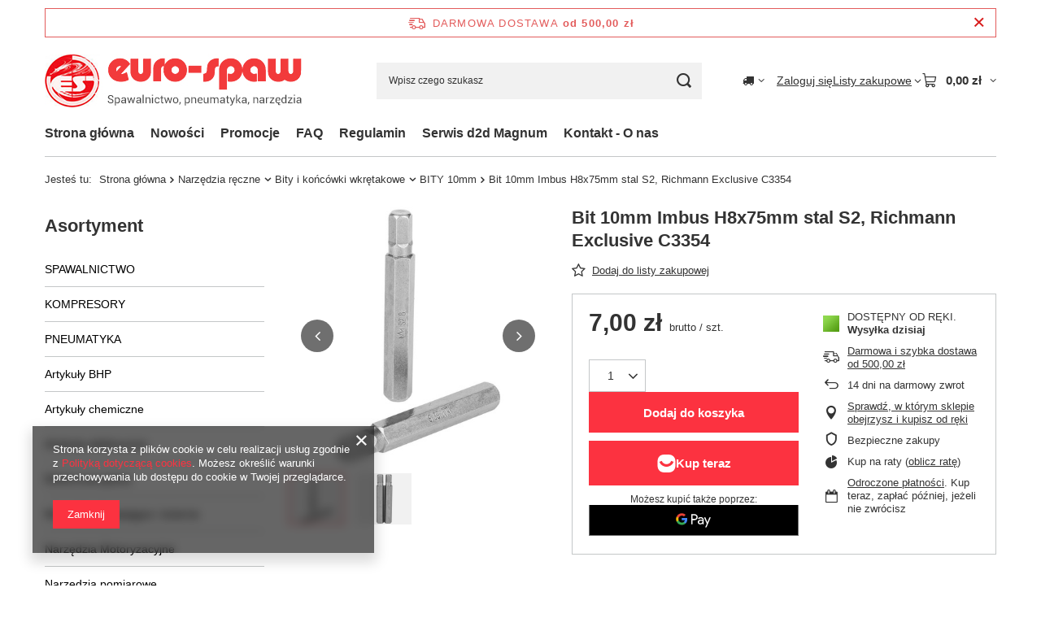

--- FILE ---
content_type: text/html; charset=utf-8
request_url: https://www.euro-spaw.pl/product-pol-2840-Bit-10mm-Imbus-H8x75mm-stal-S2-Richmann-Exclusive-C3354.html
body_size: 30916
content:
<!DOCTYPE html>
<html lang="pl" class="--freeShipping --vat --gross " ><head><link rel="preload" as="image" fetchpriority="high" href="/hpeciai/5a6b9e7318f6415cd8a33fa42975061e/pol_pm_Bit-10mm-Imbus-H8x75mm-stal-S2-Richmann-Exclusive-C3354-2840_1.jpg"><meta name="viewport" content="initial-scale = 1.0, maximum-scale = 5.0, width=device-width, viewport-fit=cover"><meta http-equiv="Content-Type" content="text/html; charset=utf-8"><meta http-equiv="X-UA-Compatible" content="IE=edge"><title>Bit 10mm Imbus H8x75mm stal S2, Richmann Exclusive C3354  - Narzędzia ręczne Bity i końcówki wkrętakowe BITY 10mm - Euro-Spaw</title><meta name="keywords" content=""><meta name="description" content="Jednym z produktów w kategorii Narzędzia ręczne Bity i końcówki wkrętakowe BITY 10mm jest Bit 10mm Imbus H8x75mm stal S2, Richmann Exclusive C3354 . Charakteryzuje się on najwyższą jakością w bardzo przystępnej cenie ."><link rel="icon" href="/gfx/pol/favicon.ico"><meta name="theme-color" content="#fc3240"><meta name="msapplication-navbutton-color" content="#fc3240"><meta name="apple-mobile-web-app-status-bar-style" content="#fc3240"><link rel="stylesheet" type="text/css" href="/gfx/pol/projector_style.css.gzip?r=1765442353"><style>
							#photos_slider[data-skeleton] .photos__link:before {
								padding-top: calc(min((450/450 * 100%), 450px));
							}
							@media (min-width: 979px) {.photos__slider[data-skeleton] .photos__figure:not(.--nav):first-child .photos__link {
								max-height: 450px;
							}}
						</style><script>var app_shop={urls:{prefix:'data="/gfx/'.replace('data="', '')+'pol/',graphql:'/graphql/v1/'},vars:{meta:{viewportContent:'initial-scale = 1.0, maximum-scale = 5.0, width=device-width, viewport-fit=cover'},priceType:'gross',priceTypeVat:true,productDeliveryTimeAndAvailabilityWithBasket:false,geoipCountryCode:'US',fairShopLogo: { enabled: false, image: '/gfx/standards/safe_light.svg'},currency:{id:'PLN',symbol:'zł',country:'pl',format:'###,##0.00',beforeValue:false,space:true,decimalSeparator:',',groupingSeparator:' '},language:{id:'pol',symbol:'pl',name:'Polski'},omnibus:{enabled:true,rebateCodeActivate:false,hidePercentageDiscounts:false,},},txt:{priceTypeText:' brutto',},fn:{},fnrun:{},files:[],graphql:{}};const getCookieByName=(name)=>{const value=`; ${document.cookie}`;const parts = value.split(`; ${name}=`);if(parts.length === 2) return parts.pop().split(';').shift();return false;};if(getCookieByName('freeeshipping_clicked')){document.documentElement.classList.remove('--freeShipping');}if(getCookieByName('rabateCode_clicked')){document.documentElement.classList.remove('--rabateCode');}function hideClosedBars(){const closedBarsArray=JSON.parse(localStorage.getItem('closedBars'))||[];if(closedBarsArray.length){const styleElement=document.createElement('style');styleElement.textContent=`${closedBarsArray.map((el)=>`#${el}`).join(',')}{display:none !important;}`;document.head.appendChild(styleElement);}}hideClosedBars();</script><meta name="robots" content="index,follow"><meta name="rating" content="general"><meta name="Author" content="EURO-SPAW na bazie IdoSell (www.idosell.com/shop)."><meta property="fb:admins" content="146764592151032"><meta property="fb:app_id" content="156292354529253">
<!-- Begin LoginOptions html -->

<style>
#client_new_social .service_item[data-name="service_Apple"]:before, 
#cookie_login_social_more .service_item[data-name="service_Apple"]:before,
.oscop_contact .oscop_login__service[data-service="Apple"]:before {
    display: block;
    height: 2.6rem;
    content: url('/gfx/standards/apple.svg?r=1743165583');
}
.oscop_contact .oscop_login__service[data-service="Apple"]:before {
    height: auto;
    transform: scale(0.8);
}
#client_new_social .service_item[data-name="service_Apple"]:has(img.service_icon):before,
#cookie_login_social_more .service_item[data-name="service_Apple"]:has(img.service_icon):before,
.oscop_contact .oscop_login__service[data-service="Apple"]:has(img.service_icon):before {
    display: none;
}
</style>

<!-- End LoginOptions html -->

<!-- Open Graph -->
<meta property="og:type" content="website"><meta property="og:url" content="https://www.euro-spaw.pl/product-pol-2840-Bit-10mm-Imbus-H8x75mm-stal-S2-Richmann-Exclusive-C3354.html
"><meta property="og:title" content="Bit 10mm Imbus H8x75mm stal S2, Richmann Exclusive C3354"><meta property="og:site_name" content="EURO-SPAW"><meta property="og:locale" content="pl_PL"><meta property="og:image" content="https://www.euro-spaw.pl/hpeciai/bd5d90fcd0a826a5f8e9646a03328c3d/pol_pl_Bit-10mm-Imbus-H8x75mm-stal-S2-Richmann-Exclusive-C3354-2840_1.jpg"><meta property="og:image:width" content="450"><meta property="og:image:height" content="450"><link rel="manifest" href="https://www.euro-spaw.pl/data/include/pwa/1/manifest.json?t=3"><meta name="apple-mobile-web-app-capable" content="yes"><meta name="apple-mobile-web-app-status-bar-style" content="black"><meta name="apple-mobile-web-app-title" content="www.euro-spaw.pl"><link rel="apple-touch-icon" href="/data/include/pwa/1/icon-128.png"><link rel="apple-touch-startup-image" href="/data/include/pwa/1/logo-512.png" /><meta name="msapplication-TileImage" content="/data/include/pwa/1/icon-144.png"><meta name="msapplication-TileColor" content="#2F3BA2"><meta name="msapplication-starturl" content="/"><script type="application/javascript">var _adblock = true;</script><script async src="/data/include/advertising.js"></script><script type="application/javascript">var statusPWA = {
                online: {
                    txt: "Połączono z internetem",
                    bg: "#5fa341"
                },
                offline: {
                    txt: "Brak połączenia z internetem",
                    bg: "#eb5467"
                }
            }</script><script async type="application/javascript" src="/ajax/js/pwa_online_bar.js?v=1&r=6"></script><script >
window.dataLayer = window.dataLayer || [];
window.gtag = function gtag() {
dataLayer.push(arguments);
}
gtag('consent', 'default', {
'ad_storage': 'denied',
'analytics_storage': 'denied',
'ad_personalization': 'denied',
'ad_user_data': 'denied',
'wait_for_update': 500
});

gtag('set', 'ads_data_redaction', true);
</script><script  class='google_consent_mode_update'>
gtag('consent', 'update', {
'ad_storage': 'granted',
'analytics_storage': 'granted',
'ad_personalization': 'granted',
'ad_user_data': 'granted'
});
</script>
<!-- End Open Graph -->

<link rel="canonical" href="https://www.euro-spaw.pl/product-pol-2840-Bit-10mm-Imbus-H8x75mm-stal-S2-Richmann-Exclusive-C3354.html" />

                <!-- Global site tag (gtag.js) -->
                <script  async src="https://www.googletagmanager.com/gtag/js?id=G-W5WPQG8M73"></script>
                <script >
                    window.dataLayer = window.dataLayer || [];
                    window.gtag = function gtag(){dataLayer.push(arguments);}
                    gtag('js', new Date());
                    
                    gtag('config', 'G-W5WPQG8M73');

                </script>
                
<!-- Begin additional html or js -->


<!--1|1|1-->
<meta name="google-site-verification" content="DMmhg2YfKGtPrZYCeN2RONEomiAVrzjzYHTYgWS7Kmg" />
<!--3|1|3-->
<style>
#ckdsclmrshtdwn{background:#EE3137 !important;}
#ckdsclmrshtdwn:hover{background:#000 !important;}
#ck_dsclr_sub a{color:#EE3137 !important; text-decoration:underline !important;}
#ck_dsclr_sub a:hover{color:#EE3137 !important; text-decoration:none !important;}

.main_blog {
    border: 1px solid #c4c7c8;
    box-shadow: 0 2px 0 0 rgba(0, 0, 0, 0.05);
    margin: 0;
    padding-top: 20px;}
#main_cms{border: 1px solid #c4c7c8; text-align:center; box-shadow: 0 2px 0 0 rgba(0, 0, 0, 0.05);padding: 20px;}
</style>

<!-- End additional html or js -->
                <script>
                if (window.ApplePaySession && window.ApplePaySession.canMakePayments()) {
                    var applePayAvailabilityExpires = new Date();
                    applePayAvailabilityExpires.setTime(applePayAvailabilityExpires.getTime() + 2592000000); //30 days
                    document.cookie = 'applePayAvailability=yes; expires=' + applePayAvailabilityExpires.toUTCString() + '; path=/;secure;'
                    var scriptAppleJs = document.createElement('script');
                    scriptAppleJs.src = "/ajax/js/apple.js?v=3";
                    if (document.readyState === "interactive" || document.readyState === "complete") {
                          document.body.append(scriptAppleJs);
                    } else {
                        document.addEventListener("DOMContentLoaded", () => {
                            document.body.append(scriptAppleJs);
                        });  
                    }
                } else {
                    document.cookie = 'applePayAvailability=no; path=/;secure;'
                }
                </script>
                                <script>
                var listenerFn = function(event) {
                    if (event.origin !== "https://payment.idosell.com")
                        return;
                    
                    var isString = (typeof event.data === 'string' || event.data instanceof String);
                    if (!isString) return;
                    try {
                        var eventData = JSON.parse(event.data);
                    } catch (e) {
                        return;
                    }
                    if (!eventData) { return; }                                            
                    if (eventData.isError) { return; }
                    if (eventData.action != 'isReadyToPay') {return; }
                    
                    if (eventData.result.result && eventData.result.paymentMethodPresent) {
                        var googlePayAvailabilityExpires = new Date();
                        googlePayAvailabilityExpires.setTime(googlePayAvailabilityExpires.getTime() + 2592000000); //30 days
                        document.cookie = 'googlePayAvailability=yes; expires=' + googlePayAvailabilityExpires.toUTCString() + '; path=/;secure;'
                    } else {
                        document.cookie = 'googlePayAvailability=no; path=/;secure;'
                    }                                            
                }     
                if (!window.isAdded)
                {                                        
                    if (window.oldListener != null) {
                         window.removeEventListener('message', window.oldListener);
                    }                        
                    window.addEventListener('message', listenerFn);
                    window.oldListener = listenerFn;                                      
                       
                    const iframe = document.createElement('iframe');
                    iframe.src = "https://payment.idosell.com/assets/html/checkGooglePayAvailability.html?origin=https%3A%2F%2Fwww.euro-spaw.pl";
                    iframe.style.display = 'none';                                            

                    if (document.readyState === "interactive" || document.readyState === "complete") {
                          if (!window.isAdded) {
                              window.isAdded = true;
                              document.body.append(iframe);
                          }
                    } else {
                        document.addEventListener("DOMContentLoaded", () => {
                            if (!window.isAdded) {
                              window.isAdded = true;
                              document.body.append(iframe);
                          }
                        });  
                    }  
                }
                </script>
                <script>let paypalDate = new Date();
                    paypalDate.setTime(paypalDate.getTime() + 86400000);
                    document.cookie = 'payPalAvailability_PLN=-1; expires=' + paypalDate.getTime() + '; path=/; secure';
                </script><script src="/data/gzipFile/expressCheckout.js.gz"></script><script type="text/javascript" src="/expressCheckout/smileCheckout.php?v=3"></script><style>express-checkout:not(:defined){-webkit-appearance:none;background:0 0;display:block !important;outline:0;width:100%;min-height:48px;position:relative}</style></head><body><div id="container" class="projector_page container max-width-1200"><header class=" commercial_banner"><script class="ajaxLoad">app_shop.vars.vat_registered="true";app_shop.vars.currency_format="###,##0.00";app_shop.vars.currency_before_value=false;app_shop.vars.currency_space=true;app_shop.vars.symbol="zł";app_shop.vars.id="PLN";app_shop.vars.baseurl="http://www.euro-spaw.pl/";app_shop.vars.sslurl="https://www.euro-spaw.pl/";app_shop.vars.curr_url="%2Fproduct-pol-2840-Bit-10mm-Imbus-H8x75mm-stal-S2-Richmann-Exclusive-C3354.html";var currency_decimal_separator=',';var currency_grouping_separator=' ';app_shop.vars.blacklist_extension=["exe","com","swf","js","php"];app_shop.vars.blacklist_mime=["application/javascript","application/octet-stream","message/http","text/javascript","application/x-deb","application/x-javascript","application/x-shockwave-flash","application/x-msdownload"];app_shop.urls.contact="/contact-pol.html";</script><div id="viewType" style="display:none"></div><div id="menu_skip" class="menu_skip"><a href="#layout" class="btn --outline --medium menu_skip__link --layout">Przejdź do zawartości strony</a><a href="#menu_categories" class="btn --outline --medium menu_skip__link --menu">Przejdź do kategorii</a></div><div id="freeShipping" class="freeShipping"><span class="freeShipping__info">Darmowa dostawa</span><strong class="freeShipping__val">
				od 
				500,00 zł</strong><a href="" class="freeShipping__close" aria-label="Zamknij pasek informacyjny"></a></div><div id="logo" class="d-flex align-items-center" data-bg="/data/gfx/mask/pol/top_1_big.jpg"><a href="http://www.euro-spaw.pl" target="_self" aria-label="Logo sklepu"><img src="/data/gfx/mask/pol/logo_1_big.jpg" alt="Euro-Spaw" width="317" height="67"></a></div><form action="https://www.euro-spaw.pl/search.php" method="get" id="menu_search" class="menu_search"><a href="#showSearchForm" class="menu_search__mobile" aria-label="Szukaj"></a><div class="menu_search__block"><div class="menu_search__item --input"><input class="menu_search__input" type="text" name="text" autocomplete="off" placeholder="Wpisz czego szukasz" aria-label="Wpisz czego szukasz"><button class="menu_search__submit" type="submit" aria-label="Szukaj"></button></div><div class="menu_search__item --results search_result"></div></div></form><div id="menu_top" class="menu_top"><div id="menu_settings" class="align-items-center justify-content-center justify-content-lg-end"><div class="open_trigger hover__wrapper --hover_touch" tabindex="0" aria-label="Kliknij, aby zmienić kraj dostawy"><span class="d-none d-md-inline-block flag_txt"><i class="icon-truck"></i></span><i class="icon-angle-down d-none d-md-inline-block"></i><form class="hover__element --right" action="https://www.euro-spaw.pl/settings.php" method="post"><ul><li><div class="form-group"><span for="menu_settings_country">Dostawa do</span><div class="select-after"><select class="form-control" name="country" id="menu_settings_country" aria-label="Dostawa do"><option value="1143020022">Belgia</option><option value="1143020041">Czechy</option><option value="1143020042">Dania</option><option value="1143020057">Francja</option><option value="1143020083">Irlandia</option><option value="1143020116">Litwa</option><option value="1143020118">Łotwa</option><option value="1143020143">Niemcy</option><option selected value="1143020003">Polska</option><option value="1143020182">Słowacja</option><option value="1143020217">Węgry</option></select></div></div></li><li class="buttons"><button class="btn --solid --large" type="submit">
									Zastosuj zmiany
								</button></li></ul></form></div></div><div class="account_links"><a class="account_links__item" href="https://www.euro-spaw.pl/login.php"><span class="account_links__text --logged-out">Zaloguj się</span></a></div><div class="shopping_list_top hover__wrapper" data-empty="true"><a href="https://www.euro-spaw.pl/pl/shoppinglist/" class="wishlist_link slt_link --empty" aria-label="Listy zakupowe"><span class="slt_link__text">Listy zakupowe</span></a><div class="slt_lists hover__element"><ul class="slt_lists__nav"><li class="slt_lists__nav_item" data-list_skeleton="true" data-list_id="true" data-shared="true"><a href="#" class="slt_lists__nav_link" data-list_href="true"><span class="slt_lists__nav_name" data-list_name="true"></span><span class="slt_lists__count" data-list_count="true">0</span></a></li><li class="slt_lists__nav_item --empty"><a class="slt_lists__nav_link --empty" href="https://www.euro-spaw.pl/pl/shoppinglist/"><span class="slt_lists__nav_name" data-list_name="true">Lista zakupowa</span><span class="slt_lists__count" data-list_count="true">0</span></a></li></ul></div></div><div id="menu_basket" class="top_basket hover__wrapper --skeleton --mobile_hide"><a class="top_basket__sub" title="Przejdź do koszyka" href="/basketedit.php" aria-label="Wartość koszyka: 0,00 zł"><span class="badge badge-info"></span><strong class="top_basket__price">0,00 zł</strong></a><div class="top_basket__express_checkout_container"><express-checkout type="basket"></express-checkout></div><script>
        app_shop.vars.cache_html = true;
      </script><div class="top_basket__details hover__element --skeleton"><div class="top_basket__skeleton --name"></div><div class="top_basket__skeleton --product"></div><div class="top_basket__skeleton --product"></div><div class="top_basket__skeleton --product --last"></div><div class="top_basket__skeleton --sep"></div><div class="top_basket__skeleton --summary"></div></div></div><template id="top_basket_product"><div class="top_basket__product"><a class="top_basket__img" title=""><picture><source type="image/webp" srcset=""></source><img src="" alt=""></picture></a><a class="top_basket__link" title=""></a><div class="top_basket__prices"><span class="top_basket__price"></span><span class="top_basket__unit"></span><span class="top_basket__vat"></span></div></div></template><template id="top_basket_summary"><div class="top_basket__summary_shipping_free"><span class="top_basket__summary_label --freeshipping_limit">Do darmowej dostawy brakuje <span class="top_basket__summary_value"></span></span><span class="progress_bar"><span class="progress_bar__value"></span></span></div><div class="top_basket__summary_item --worth"><span class="top_basket__summary_label">Wartość zamówienia:</span><b class="top_basket__summary_value"></b></div><div class="top_basket__summary_item --shipping"><span class="top_basket__summary_label">Koszt przesyłki:</span><b class="top_basket__summary_value"></b></div><div class="top_basket__buttons"><a class="btn --solid --large" data-ec-class="btn --outline --large" title="Przejdź do koszyka" href="/basketedit.php">
        Przejdź do koszyka
      </a><div id="top_basket__express_checkout_placeholder"></div></div></template><template id="top_basket_details"><div class="top_basket__details hover__element"><div class="top_basket__details_sub"><div class="headline"><span class="headline__name">Twój koszyk (<span class="top_basket__count"></span>)</span></div><div class="top_basket__products"></div><div class="top_basket__summary"></div></div></div></template></div><nav id="menu_categories3" class="wide"><button type="button" class="navbar-toggler" aria-label="Menu"><i class="icon-reorder"></i></button><div class="navbar-collapse" id="menu_navbar3"><ul class="navbar-nav mx-md-n2"><li class="nav-item"><span class="nav-link-wrapper"><a  href="/" target="_self" title="Strona główna" class="nav-link --l1" >Strona główna</a></span></li><li class="nav-item"><span class="nav-link-wrapper"><a  href="http://www.euro-spaw.pl/Nowosc-snewproducts-pol.html" target="_self" title="Nowości" class="nav-link --l1" >Nowości</a></span></li><li class="nav-item"><span class="nav-link-wrapper"><a  href="http://www.euro-spaw.pl/Promocja-spromo-pol.html" target="_self" title="Promocje" class="nav-link --l1" >Promocje</a></span></li><li class="nav-item"><span class="nav-link-wrapper"><a  href="http://www.euro-spaw.pl/FAQ-chelp-pol-2.html" target="_self" title="FAQ" class="nav-link --l1" >FAQ</a></span></li><li class="nav-item"><span class="nav-link-wrapper"><a  href="http://www.euro-spaw.pl/Regulamin-cterms-pol-20.html" target="_self" title="Regulamin" class="nav-link --l1" >Regulamin</a></span></li><li class="nav-item"><span class="nav-link-wrapper"><a  href="http://www.euro-spaw.pl/Formularz-serwisowy-door2door-MAGNUM-cinfo-pol-23.html" target="_self" title="Serwis d2d Magnum" class="nav-link --l1" >Serwis d2d Magnum</a></span></li><li class="nav-item"><span class="nav-link-wrapper"><a  href="http://www.euro-spaw.pl/contact.php" target="_self" title="Kontakt - O nas" class="nav-link --l1" >Kontakt - O nas</a></span></li></ul></div></nav><div id="breadcrumbs" class="breadcrumbs"><div class="back_button"><button id="back_button"><i class="icon-angle-left"></i> Wstecz</button></div><nav class="list_wrapper" aria-label="Nawigacja okruszkowa"><ol><li><span>Jesteś tu:  </span></li><li class="bc-main"><span><a href="/">Strona główna</a></span></li><li class="category bc-item-1 --more"><a class="category" href="/pol_m_Narzedzia-reczne-359.html">Narzędzia ręczne</a><ul class="breadcrumbs__sub"><li class="breadcrumbs__item"><a class="breadcrumbs__link --link" href="/pol_m_Narzedzia-reczne_-Zestawy-kluczy-nasadowych-w-walizkach-472.html">#Zestawy kluczy nasadowych w walizkach</a></li><li class="breadcrumbs__item"><a class="breadcrumbs__link --link" href="/pol_m_Narzedzia-reczne_Akcesoria-503.html">Akcesoria</a></li><li class="breadcrumbs__item"><a class="breadcrumbs__link --link" href="/pol_m_Narzedzia-reczne_Artykuly-malarskie-344.html">Artykuły malarskie</a></li><li class="breadcrumbs__item"><a class="breadcrumbs__link --link" href="/pol_m_Narzedzia-reczne_Bity-i-koncowki-wkretakowe-173.html">Bity i końcówki wkrętakowe</a></li><li class="breadcrumbs__item"><a class="breadcrumbs__link --link" href="/pol_m_Narzedzia-reczne_Grzechotki-i-pokretla-175.html">Grzechotki i pokrętła</a></li><li class="breadcrumbs__item"><a class="breadcrumbs__link --link" href="/pol_m_Narzedzia-reczne_Hydrauliczne-206.html">Hydrauliczne</a></li><li class="breadcrumbs__item"><a class="breadcrumbs__link --link" href="/pol_m_Narzedzia-reczne_Imadla-slusarskie-i-maszynowe-244.html">Imadła ślusarskie i maszynowe</a></li><li class="breadcrumbs__item"><a class="breadcrumbs__link --link" href="/pol_m_Narzedzia-reczne_Klucze-dynamometryczne-217.html">Klucze dynamometryczne</a></li><li class="breadcrumbs__item"><a class="breadcrumbs__link --link" href="/pol_m_Narzedzia-reczne_Klucze-imbusowe-530.html">Klucze imbusowe</a></li><li class="breadcrumbs__item"><a class="breadcrumbs__link --link" href="/pol_m_Narzedzia-reczne_Nasadki-174.html">Nasadki</a></li><li class="breadcrumbs__item"><a class="breadcrumbs__link --link" href="/pol_m_Narzedzia-reczne_Klucze-nastawne-170.html">Klucze nastawne</a></li><li class="breadcrumbs__item"><a class="breadcrumbs__link --link" href="/pol_m_Narzedzia-reczne_Klucze-oczkowe-i-plaskie-182.html">Klucze oczkowe i płaskie</a></li><li class="breadcrumbs__item"><a class="breadcrumbs__link --link" href="/pol_m_Narzedzia-reczne_Komplety-172.html">Komplety</a></li><li class="breadcrumbs__item"><a class="breadcrumbs__link --link" href="/pol_m_Narzedzia-reczne_Lomy-221.html">Łomy</a></li><li class="breadcrumbs__item"><a class="breadcrumbs__link --link" href="/pol_m_Narzedzia-reczne_Miski-magnetyczne-452.html">Miski magnetyczne</a></li><li class="breadcrumbs__item"><a class="breadcrumbs__link --link" href="/pol_m_Narzedzia-reczne_Mlotki-i-siekiery-219.html">Młotki i siekiery</a></li><li class="breadcrumbs__item"><a class="breadcrumbs__link --link" href="/pol_m_Narzedzia-reczne_Nitownice-316.html">Nitownice</a></li><li class="breadcrumbs__item"><a class="breadcrumbs__link --link" href="/pol_m_Narzedzia-reczne_Nity-442.html">Nity</a></li><li class="breadcrumbs__item"><a class="breadcrumbs__link --link" href="/pol_m_Narzedzia-reczne_Noze-nozyce-451.html">Noże, nożyce</a></li><li class="breadcrumbs__item"><a class="breadcrumbs__link --link" href="/pol_m_Narzedzia-reczne_Numeratory-znaczniki-501.html">Numeratory, znaczniki</a></li><li class="breadcrumbs__item"><a class="breadcrumbs__link --link" href="/pol_m_Narzedzia-reczne_Opaski-obejmy-372.html">Opaski / obejmy</a></li><li class="breadcrumbs__item"><a class="breadcrumbs__link --link" href="/pol_m_Narzedzia-reczne_Pilniki-264.html">Pilniki</a></li><li class="breadcrumbs__item"><a class="breadcrumbs__link --link" href="/pol_m_Narzedzia-reczne_Pily-reczne-214.html">Piły ręczne</a></li><li class="breadcrumbs__item"><a class="breadcrumbs__link --link" href="/pol_m_Narzedzia-reczne_Przecinaki-i-punktaki-210.html">Przecinaki i punktaki</a></li><li class="breadcrumbs__item"><a class="breadcrumbs__link --link" href="/pol_m_Narzedzia-reczne_Redukcje-i-przedluzki-176.html">Redukcje i przedłużki</a></li><li class="breadcrumbs__item"><a class="breadcrumbs__link --link" href="/pol_m_Narzedzia-reczne_Rysiki-traserskie-469.html">Rysiki traserskie</a></li><li class="breadcrumbs__item"><a class="breadcrumbs__link --link" href="/pol_m_Narzedzia-reczne_Skrzynki-Torby-narzedziowe-209.html">Skrzynki/Torby narzędziowe</a></li><li class="breadcrumbs__item"><a class="breadcrumbs__link --link" href="/pol_m_Narzedzia-reczne_Szczypce-kleszcze-169.html">Szczypce, kleszcze</a></li><li class="breadcrumbs__item"><a class="breadcrumbs__link --link" href="/pol_m_Narzedzia-reczne_Sciski-267.html">Ściski</a></li><li class="breadcrumbs__item"><a class="breadcrumbs__link --link" href="/pol_m_Narzedzia-reczne_Srubokrety-i-wkretaki-171.html">Śrubokręty i wkrętaki</a></li><li class="breadcrumbs__item"><a class="breadcrumbs__link --link" href="/pol_m_Narzedzia-reczne_Zszywacze-tapicerskie-753.html">Zszywacze tapicerskie</a></li></ul></li><li class="category bc-item-2 --more"><a class="category" href="/pol_m_Narzedzia-reczne_Bity-i-koncowki-wkretakowe-173.html">Bity i końcówki wkrętakowe</a><ul class="breadcrumbs__sub"><li class="breadcrumbs__item"><a class="breadcrumbs__link --link" href="/pol_m_Narzedzia-reczne_Bity-i-koncowki-wkretakowe_BITY-6-3mm-1-4-438.html">BITY 6,3mm (1/4")</a></li><li class="breadcrumbs__item"><a class="breadcrumbs__link --link" href="/pol_m_Narzedzia-reczne_Bity-i-koncowki-wkretakowe_BITY-10mm-439.html">BITY 10mm</a></li><li class="breadcrumbs__item"><a class="breadcrumbs__link --link" href="/pol_m_Narzedzia-reczne_Bity-i-koncowki-wkretakowe_Uchwyty-do-bitow-440.html">Uchwyty do bitów</a></li><li class="breadcrumbs__item"><a class="breadcrumbs__link --link" href="/pol_m_Narzedzia-reczne_Bity-i-koncowki-wkretakowe_Bity-udarowe-471.html">Bity udarowe</a></li></ul></li><li class="category bc-item-3 bc-active" aria-current="page"><a class="category" href="/pol_m_Narzedzia-reczne_Bity-i-koncowki-wkretakowe_BITY-10mm-439.html">BITY 10mm</a></li><li class="bc-active bc-product-name" aria-current="page"><span>Bit 10mm Imbus H8x75mm stal S2, Richmann Exclusive C3354</span></li></ol></nav></div></header><div id="layout" class="row clearfix"><aside class="col-md-3 col-xl-2"><section class="shopping_list_menu"><div class="shopping_list_menu__block --lists slm_lists" data-empty="true"><a href="#showShoppingLists" class="slm_lists__label">Listy zakupowe</a><ul class="slm_lists__nav"><li class="slm_lists__nav_item" data-list_skeleton="true" data-list_id="true" data-shared="true"><a href="#" class="slm_lists__nav_link" data-list_href="true"><span class="slm_lists__nav_name" data-list_name="true"></span><span class="slm_lists__count" data-list_count="true">0</span></a></li><li class="slm_lists__nav_header"><a href="#hidehoppingLists" class="slm_lists__label"><span class="sr-only">Wróć</span>Listy zakupowe</a></li><li class="slm_lists__nav_item --empty"><a class="slm_lists__nav_link --empty" href="https://www.euro-spaw.pl/pl/shoppinglist/"><span class="slm_lists__nav_name" data-list_name="true">Lista zakupowa</span><span class="sr-only">ilość produktów: </span><span class="slm_lists__count" data-list_count="true">0</span></a></li></ul><a href="#manage" class="slm_lists__manage d-none align-items-center d-md-flex">Zarządzaj listami</a></div><div class="shopping_list_menu__block --bought slm_bought"><a class="slm_bought__link d-flex" href="https://www.euro-spaw.pl/products-bought.php">
				Lista dotychczas zamówionych produktów
			</a></div><div class="shopping_list_menu__block --info slm_info"><strong class="slm_info__label d-block mb-3">Jak działa lista zakupowa?</strong><ul class="slm_info__list"><li class="slm_info__list_item d-flex mb-3">
					Po zalogowaniu możesz umieścić i przechowywać na liście zakupowej dowolną liczbę produktów nieskończenie długo.
				</li><li class="slm_info__list_item d-flex mb-3">
					Dodanie produktu do listy zakupowej nie oznacza automatycznie jego rezerwacji.
				</li><li class="slm_info__list_item d-flex mb-3">
					Dla niezalogowanych klientów lista zakupowa przechowywana jest do momentu wygaśnięcia sesji (około 24h).
				</li></ul></div></section><div id="mobileCategories" class="mobileCategories"><div class="mobileCategories__item --menu"><button type="button" class="mobileCategories__link --active" data-ids="#menu_search,.shopping_list_menu,#menu_search,#menu_navbar,#menu_navbar3, #menu_blog">
                            Menu
                        </button></div><div class="mobileCategories__item --account"><button type="button" class="mobileCategories__link" data-ids="#menu_contact,#login_menu_block">
                            Konto
                        </button></div><div class="mobileCategories__item --settings"><button type="button" class="mobileCategories__link" data-ids="#menu_settings">
                                Ustawienia
                            </button></div></div><div class="setMobileGrid" data-item="#menu_navbar"></div><div class="setMobileGrid" data-item="#menu_navbar3" data-ismenu1="true"></div><div class="setMobileGrid" data-item="#menu_blog"></div><div class="login_menu_block d-lg-none" id="login_menu_block"><a class="sign_in_link" href="/login.php" title=""><i class="icon-user"></i><span>Zaloguj się</span></a><a class="registration_link" href="https://www.euro-spaw.pl/client-new.php?register"><i class="icon-lock"></i><span>Zarejestruj się</span></a><a class="order_status_link" href="/order-open.php" title=""><i class="icon-globe"></i><span>Sprawdź status zamówienia</span></a></div><div class="setMobileGrid" data-item="#menu_contact"></div><div class="setMobileGrid" data-item="#menu_settings"></div><nav id="menu_categories" class="col-md-12 px-0" aria-label="Kategorie główne"><h2 class="big_label"><a href="/categories.php" title="Kliknij, by zobaczyć wszystkie kategorie">Asortyment</a></h2><button type="button" class="navbar-toggler" aria-label="Menu"><i class="icon-reorder"></i></button><div class="navbar-collapse" id="menu_navbar"><ul class="navbar-nav"><li class="nav-item"><a  href="/pol_m_SPAWALNICTWO-357.html" target="_self" title="SPAWALNICTWO" class="nav-link" >SPAWALNICTWO</a><ul class="navbar-subnav"><li class="nav-header"><a href="#backLink" class="nav-header__backLink"><i class="icon-angle-left"></i></a><a  href="/pol_m_SPAWALNICTWO-357.html" target="_self" title="SPAWALNICTWO" class="nav-link" >SPAWALNICTWO</a></li><li class="nav-item"><a  href="/pol_m_SPAWALNICTWO_Polautomaty-MIG-MAG-117.html" target="_self" title="Półautomaty MIG-MAG" class="nav-link" >Półautomaty MIG-MAG</a></li><li class="nav-item"><a  href="/pol_m_SPAWALNICTWO_Spawarki-elektrodowe-MMA-121.html" target="_self" title="Spawarki elektrodowe (MMA)" class="nav-link" >Spawarki elektrodowe (MMA)</a></li><li class="nav-item"><a  href="/pol_m_SPAWALNICTWO_Spawarki-TIG-DC-bez-aluminium-119.html" target="_self" title="Spawarki TIG DC (bez aluminium)" class="nav-link" >Spawarki TIG DC (bez aluminium)</a></li><li class="nav-item"><a  href="/pol_m_SPAWALNICTWO_Spawarki-TIG-AC-DC-spaw-aluminium-120.html" target="_self" title="Spawarki TIG AC/DC (+spaw. aluminium)" class="nav-link" >Spawarki TIG AC/DC (+spaw. aluminium)</a></li><li class="nav-item"><a  href="/pol_m_SPAWALNICTWO_Przecinarki-plazmowe-102.html" target="_self" title="Przecinarki plazmowe" class="nav-link" >Przecinarki plazmowe</a></li><li class="nav-item"><a  href="/pol_m_SPAWALNICTWO_Urzadzenia-specjalistyczne-544.html" target="_self" title="Urządzenia specjalistyczne" class="nav-link" >Urządzenia specjalistyczne</a><ul class="navbar-subsubnav"><li class="nav-header"><a href="#backLink" class="nav-header__backLink"><i class="icon-angle-left"></i></a><a  href="/pol_m_SPAWALNICTWO_Urzadzenia-specjalistyczne-544.html" target="_self" title="Urządzenia specjalistyczne" class="nav-link" >Urządzenia specjalistyczne</a></li><li class="nav-item"><a  href="/pol_m_SPAWALNICTWO_Urzadzenia-specjalistyczne_obrotniki-i-pozycjonery-139.html" target="_self" title="obrotniki i pozycjonery" class="nav-link" >obrotniki i pozycjonery</a></li><li class="nav-item"><a  href="/pol_m_SPAWALNICTWO_Urzadzenia-specjalistyczne_Zgrzewarki-203.html" target="_self" title="Zgrzewarki" class="nav-link" >Zgrzewarki</a></li><li class="nav-item"><a  href="/pol_m_SPAWALNICTWO_Urzadzenia-specjalistyczne_Nagrzewnice-indukcyjne-773.html" target="_self" title="Nagrzewnice indukcyjne" class="nav-link" >Nagrzewnice indukcyjne</a></li><li class="nav-item"><a  href="/pol_m_SPAWALNICTWO_Urzadzenia-specjalistyczne_Urzadzenia-do-czyszczenia-spoin-774.html" target="_self" title="Urządzenia do czyszczenia spoin" class="nav-link" >Urządzenia do czyszczenia spoin</a></li></ul></li><li class="nav-item"><a  href="/pol_m_SPAWALNICTWO_Sprzet-gazowy-375.html" target="_self" title="Sprzęt gazowy" class="nav-link" >Sprzęt gazowy</a><ul class="navbar-subsubnav"><li class="nav-header"><a href="#backLink" class="nav-header__backLink"><i class="icon-angle-left"></i></a><a  href="/pol_m_SPAWALNICTWO_Sprzet-gazowy-375.html" target="_self" title="Sprzęt gazowy" class="nav-link" >Sprzęt gazowy</a></li><li class="nav-item"><a  href="/pol_m_SPAWALNICTWO_Sprzet-gazowy_PALNIKI-GAZOWE-108.html" target="_self" title="PALNIKI GAZOWE" class="nav-link" >PALNIKI GAZOWE</a></li><li class="nav-item"><a  href="/pol_m_SPAWALNICTWO_Sprzet-gazowy_Armatura-gazowa-510.html" target="_self" title="Armatura gazowa" class="nav-link" >Armatura gazowa</a></li><li class="nav-item"><a  href="/pol_m_SPAWALNICTWO_Sprzet-gazowy_Bezpieczniki-i-szybkozlacza-gazowe-482.html" target="_self" title="Bezpieczniki i szybkozłącza gazowe" class="nav-link" >Bezpieczniki i szybkozłącza gazowe</a></li><li class="nav-item"><a  href="/pol_m_SPAWALNICTWO_Sprzet-gazowy_Butle-gazowe-294.html" target="_self" title="Butle gazowe" class="nav-link" >Butle gazowe</a></li><li class="nav-item"><a  href="/pol_m_SPAWALNICTWO_Sprzet-gazowy_Dysze-i-luski-147.html" target="_self" title="Dysze i łuski" class="nav-link" >Dysze i łuski</a></li><li class="nav-item"><a  href="/pol_m_SPAWALNICTWO_Sprzet-gazowy_Manometry-gazowe-481.html" target="_self" title="Manometry gazowe" class="nav-link" >Manometry gazowe</a></li><li class="nav-item"><a  href="/pol_m_SPAWALNICTWO_Sprzet-gazowy_Nasadki-do-palnikow-513.html" target="_self" title="Nasadki do palników" class="nav-link" >Nasadki do palników</a></li><li class="nav-item"><a  href="/pol_m_SPAWALNICTWO_Sprzet-gazowy_Reduktory-butlowe-376.html" target="_self" title="Reduktory butlowe" class="nav-link" >Reduktory butlowe</a></li><li class="nav-item"><a  href="/pol_m_SPAWALNICTWO_Sprzet-gazowy_Weze-i-akcesoria-377.html" target="_self" title="Węże i akcesoria" class="nav-link" >Węże i akcesoria</a></li></ul></li><li class="nav-item"><a  href="/pol_m_SPAWALNICTWO_uchwyty-Mig-Mag-133.html" target="_self" title="uchwyty Mig / Mag" class="nav-link" >uchwyty Mig / Mag</a><ul class="navbar-subsubnav"><li class="nav-header"><a href="#backLink" class="nav-header__backLink"><i class="icon-angle-left"></i></a><a  href="/pol_m_SPAWALNICTWO_uchwyty-Mig-Mag-133.html" target="_self" title="uchwyty Mig / Mag" class="nav-link" >uchwyty Mig / Mag</a></li><li class="nav-item"><a  href="/pol_m_SPAWALNICTWO_uchwyty-Mig-Mag_typ-SGA-558.html" target="_self" title="typ SGA" class="nav-link" >typ SGA</a></li><li class="nav-item"><a  href="/pol_m_SPAWALNICTWO_uchwyty-Mig-Mag_typ-MB-14-559.html" target="_self" title="typ MB-14" class="nav-link" >typ MB-14</a></li><li class="nav-item"><a  href="/pol_m_SPAWALNICTWO_uchwyty-Mig-Mag_typ-MB-15-425.html" target="_self" title="typ MB-15" class="nav-link" >typ MB-15</a></li><li class="nav-item"><a  href="/pol_m_SPAWALNICTWO_uchwyty-Mig-Mag_typ-MB-24-427.html" target="_self" title="typ MB-24" class="nav-link" >typ MB-24</a></li><li class="nav-item"><a  href="/pol_m_SPAWALNICTWO_uchwyty-Mig-Mag_typ-MB-25-428.html" target="_self" title="typ MB-25" class="nav-link" >typ MB-25</a></li><li class="nav-item"><a  href="/pol_m_SPAWALNICTWO_uchwyty-Mig-Mag_typ-MB-36-429.html" target="_self" title="typ MB-36" class="nav-link" >typ MB-36</a></li><li class="nav-item"><a  href="/pol_m_SPAWALNICTWO_uchwyty-Mig-Mag_typ-MB-501-wodne-430.html" target="_self" title="typ MB-501 (wodne)" class="nav-link" >typ MB-501 (wodne)</a></li><li class="nav-item"><a  href="/pol_m_SPAWALNICTWO_uchwyty-Mig-Mag_akcesoria-489.html" target="_self" title="akcesoria" class="nav-link" >akcesoria</a></li></ul></li><li class="nav-item"><a  href="/pol_m_SPAWALNICTWO_uchwyty-TIG-134.html" target="_self" title="uchwyty TIG" class="nav-link" >uchwyty TIG</a><ul class="navbar-subsubnav"><li class="nav-header"><a href="#backLink" class="nav-header__backLink"><i class="icon-angle-left"></i></a><a  href="/pol_m_SPAWALNICTWO_uchwyty-TIG-134.html" target="_self" title="uchwyty TIG" class="nav-link" >uchwyty TIG</a></li><li class="nav-item"><a  href="/pol_m_SPAWALNICTWO_uchwyty-TIG_SR-9-SR-20-486.html" target="_self" title="SR-9 / SR-20" class="nav-link" >SR-9 / SR-20</a></li><li class="nav-item"><a  href="/pol_m_SPAWALNICTWO_uchwyty-TIG_SR-17-SR-18-SR-26-487.html" target="_self" title="SR-17 / SR-18 / SR-26" class="nav-link" >SR-17 / SR-18 / SR-26</a></li><li class="nav-item"><a  href="/pol_m_SPAWALNICTWO_uchwyty-TIG_akcesoria-488.html" target="_self" title="akcesoria" class="nav-link" >akcesoria</a></li></ul></li><li class="nav-item"><a  href="/pol_m_SPAWALNICTWO_uchwyty-plazmowe-272.html" target="_self" title="uchwyty plazmowe" class="nav-link noevent" >uchwyty plazmowe</a><ul class="navbar-subsubnav"><li class="nav-header"><a href="#backLink" class="nav-header__backLink"><i class="icon-angle-left"></i></a><a  href="/pol_m_SPAWALNICTWO_uchwyty-plazmowe-272.html" target="_self" title="uchwyty plazmowe" class="nav-link noevent" >uchwyty plazmowe</a></li><li class="nav-item"><a  href="/pol_m_SPAWALNICTWO_uchwyty-plazmowe_A-101-A-141-273.html" target="_self" title="A-101 / A-141" class="nav-link" >A-101 / A-141</a></li><li class="nav-item"><a  href="/pol_m_SPAWALNICTWO_uchwyty-plazmowe_A-51-275.html" target="_self" title="A-51" class="nav-link" >A-51</a></li><li class="nav-item"><a  href="/pol_m_SPAWALNICTWO_uchwyty-plazmowe_A-81-274.html" target="_self" title="A-81" class="nav-link" >A-81</a></li><li class="nav-item"><a  href="/pol_m_SPAWALNICTWO_uchwyty-plazmowe_CB-50-277.html" target="_self" title="CB-50" class="nav-link" >CB-50</a></li><li class="nav-item"><a  href="/pol_m_SPAWALNICTWO_uchwyty-plazmowe_PT-31-560.html" target="_self" title="PT-31" class="nav-link" >PT-31</a></li><li class="nav-item"><a  href="/pol_m_SPAWALNICTWO_uchwyty-plazmowe_PT-80-561.html" target="_self" title="PT-80" class="nav-link" >PT-80</a></li><li class="nav-item"><a  href="/pol_m_SPAWALNICTWO_uchwyty-plazmowe_S-45-278.html" target="_self" title="S-45" class="nav-link" >S-45</a></li><li class="nav-item"><a  href="/pol_m_SPAWALNICTWO_uchwyty-plazmowe_S-75-276.html" target="_self" title="S-75" class="nav-link" >S-75</a></li><li class="nav-item"><a  href="/pol_m_SPAWALNICTWO_uchwyty-plazmowe_inne-485.html" target="_self" title="inne" class="nav-link" >inne</a></li></ul></li><li class="nav-item"><a  href="/pol_m_SPAWALNICTWO_uchwyty-elektrodowe-135.html" target="_self" title="uchwyty elektrodowe" class="nav-link" >uchwyty elektrodowe</a></li><li class="nav-item"><a  href="/pol_m_SPAWALNICTWO_zaciski-masowe-123.html" target="_self" title="zaciski masowe" class="nav-link" >zaciski masowe</a></li><li class="nav-item"><a  href="/pol_m_SPAWALNICTWO_Chlodnice-196.html" target="_self" title="Chłodnice" class="nav-link" >Chłodnice</a></li><li class="nav-item"><a  href="/pol_m_SPAWALNICTWO_Materialy-spawalnicze-Druty-Elektrody-Luty-605.html" target="_self" title="Materiały spawalnicze - Druty / Elektrody / Luty" class="nav-link" >Materiały spawalnicze - Druty / Elektrody / Luty</a><ul class="navbar-subsubnav"><li class="nav-header"><a href="#backLink" class="nav-header__backLink"><i class="icon-angle-left"></i></a><a  href="/pol_m_SPAWALNICTWO_Materialy-spawalnicze-Druty-Elektrody-Luty-605.html" target="_self" title="Materiały spawalnicze - Druty / Elektrody / Luty" class="nav-link" >Materiały spawalnicze - Druty / Elektrody / Luty</a></li><li class="nav-item"><a  href="/pol_m_SPAWALNICTWO_Materialy-spawalnicze-Druty-Elektrody-Luty_Druty-do-Mig-Mag-733.html" target="_self" title="Druty do Mig / Mag" class="nav-link" >Druty do Mig / Mag</a></li><li class="nav-item"><a  href="/pol_m_SPAWALNICTWO_Materialy-spawalnicze-Druty-Elektrody-Luty_Elektrody-MMA-734.html" target="_self" title="Elektrody MMA" class="nav-link" >Elektrody MMA</a></li><li class="nav-item"><a  href="/pol_m_SPAWALNICTWO_Materialy-spawalnicze-Druty-Elektrody-Luty_Prety-do-spawania-gazowego-735.html" target="_self" title="Pręty do spawania gazowego" class="nav-link" >Pręty do spawania gazowego</a></li><li class="nav-item"><a  href="/pol_m_SPAWALNICTWO_Materialy-spawalnicze-Druty-Elektrody-Luty_Prety-Tig-736.html" target="_self" title="Pręty Tig" class="nav-link" >Pręty Tig</a></li><li class="nav-item"><a  href="/pol_m_SPAWALNICTWO_Materialy-spawalnicze-Druty-Elektrody-Luty_Elektrody-Tig-737.html" target="_self" title="Elektrody Tig" class="nav-link" >Elektrody Tig</a></li></ul></li><li class="nav-item"><a  href="/pol_m_SPAWALNICTWO_PRZYLBICE-SPAWALNICZE-AUTOMATYCZNE-546.html" target="_self" title="PRZYŁBICE SPAWALNICZE AUTOMATYCZNE" class="nav-link noevent" >PRZYŁBICE SPAWALNICZE AUTOMATYCZNE</a><ul class="navbar-subsubnav"><li class="nav-header"><a href="#backLink" class="nav-header__backLink"><i class="icon-angle-left"></i></a><a  href="/pol_m_SPAWALNICTWO_PRZYLBICE-SPAWALNICZE-AUTOMATYCZNE-546.html" target="_self" title="PRZYŁBICE SPAWALNICZE AUTOMATYCZNE" class="nav-link noevent" >PRZYŁBICE SPAWALNICZE AUTOMATYCZNE</a></li><li class="nav-item"><a  href="/pol_m_SPAWALNICTWO_PRZYLBICE-SPAWALNICZE-AUTOMATYCZNE_Filtry-oslony-do-masek-spawalniczych-i-okularow-389.html" target="_self" title="Filtry/osłony do masek spawalniczych i okularów" class="nav-link" >Filtry/osłony do masek spawalniczych i okularów</a></li></ul></li><li class="nav-item"><a  href="/pol_m_SPAWALNICTWO_Akcesoria-i-osprzet-122.html" target="_self" title="Akcesoria i osprzęt" class="nav-link" >Akcesoria i osprzęt</a><ul class="navbar-subsubnav"><li class="nav-header"><a href="#backLink" class="nav-header__backLink"><i class="icon-angle-left"></i></a><a  href="/pol_m_SPAWALNICTWO_Akcesoria-i-osprzet-122.html" target="_self" title="Akcesoria i osprzęt" class="nav-link" >Akcesoria i osprzęt</a></li><li class="nav-item"><a  href="/pol_m_SPAWALNICTWO_Akcesoria-i-osprzet_przewody-spawalnicze-454.html" target="_self" title="przewody spawalnicze" class="nav-link" >przewody spawalnicze</a></li><li class="nav-item"><a  href="/pol_m_SPAWALNICTWO_Akcesoria-i-osprzet_Reduktory-butlowe-107.html" target="_self" title="Reduktory butlowe" class="nav-link" >Reduktory butlowe</a></li><li class="nav-item"><a  href="/pol_m_SPAWALNICTWO_Akcesoria-i-osprzet_wtyki-i-gniazda-124.html" target="_self" title="wtyki i gniazda" class="nav-link" >wtyki i gniazda</a></li><li class="nav-item"><a  href="/pol_m_SPAWALNICTWO_Akcesoria-i-osprzet_chemia-spawalnicza-145.html" target="_self" title="chemia spawalnicza" class="nav-link" >chemia spawalnicza</a></li><li class="nav-item"><a  href="/pol_m_SPAWALNICTWO_Akcesoria-i-osprzet_zaslony-spawalnicze-420.html" target="_self" title="zasłony spawalnicze" class="nav-link" >zasłony spawalnicze</a></li><li class="nav-item"><a  href="/pol_m_SPAWALNICTWO_Akcesoria-i-osprzet_suszarki-i-termosy-do-elektrod-126.html" target="_self" title="suszarki i termosy do elektrod" class="nav-link" >suszarki i termosy do elektrod</a></li><li class="nav-item"><a  href="/pol_m_SPAWALNICTWO_Akcesoria-i-osprzet_Przylbice-maski-okulary-125.html" target="_self" title="Przyłbice, maski, okulary" class="nav-link" >Przyłbice, maski, okulary</a></li><li class="nav-item"><a  href="/pol_m_SPAWALNICTWO_Akcesoria-i-osprzet_Mlotki-spawalnicze-371.html" target="_self" title="Młotki spawalnicze" class="nav-link" >Młotki spawalnicze</a></li><li class="nav-item"><a  href="/pol_m_SPAWALNICTWO_Akcesoria-i-osprzet_katowniki-magnetyczne-465.html" target="_self" title="kątowniki magnetyczne" class="nav-link" >kątowniki magnetyczne</a></li><li class="nav-item"><a  href="/pol_m_SPAWALNICTWO_Akcesoria-i-osprzet_koce-spawalnicze-419.html" target="_self" title="koce spawalnicze" class="nav-link" >koce spawalnicze</a></li><li class="nav-item"><a  href="/pol_m_SPAWALNICTWO_Akcesoria-i-osprzet_Czesci-zamienne-143.html" target="_self" title="Części zamienne" class="nav-link" >Części zamienne</a></li><li class="nav-item"><a  href="/pol_m_SPAWALNICTWO_Akcesoria-i-osprzet_opaski-obejmy-373.html" target="_self" title="opaski / obejmy " class="nav-link" >opaski / obejmy </a></li><li class="nav-item"><a  href="/pol_m_SPAWALNICTWO_Akcesoria-i-osprzet_Weze-spawalnicze-i-akcesoria-167.html" target="_self" title="Węże spawalnicze i akcesoria" class="nav-link" >Węże spawalnicze i akcesoria</a></li></ul></li><li class="nav-item"><a  href="/pol_m_SPAWALNICTWO_Lutowanie-142.html" target="_self" title="Lutowanie" class="nav-link" >Lutowanie</a><ul class="navbar-subsubnav"><li class="nav-header"><a href="#backLink" class="nav-header__backLink"><i class="icon-angle-left"></i></a><a  href="/pol_m_SPAWALNICTWO_Lutowanie-142.html" target="_self" title="Lutowanie" class="nav-link" >Lutowanie</a></li><li class="nav-item"><a  href="/pol_m_SPAWALNICTWO_Lutowanie_Lutownice-514.html" target="_self" title="Lutownice" class="nav-link" >Lutownice</a></li><li class="nav-item"><a  href="/pol_m_SPAWALNICTWO_Lutowanie_Cyna-i-Luty-material-515.html" target="_self" title="Cyna i Luty (materiał)" class="nav-link" >Cyna i Luty (materiał)</a></li><li class="nav-item"><a  href="/pol_m_SPAWALNICTWO_Lutowanie_Akcesoria-516.html" target="_self" title="Akcesoria" class="nav-link" >Akcesoria</a></li></ul></li><li class="nav-item"><a  href="/pol_m_SPAWALNICTWO_Gazy-techniczne-wymiana-365.html" target="_self" title="Gazy techniczne / wymiana" class="nav-link" >Gazy techniczne / wymiana</a></li><li class="nav-item"><a  href="/pol_m_SPAWALNICTWO_Agregaty-pradotworcze-141.html" target="_self" title="Agregaty prądotwórcze" class="nav-link" >Agregaty prądotwórcze</a></li></ul></li><li class="nav-item"><a  href="/pol_m_KOMPRESORY-130.html" target="_self" title="KOMPRESORY" class="nav-link" >KOMPRESORY</a><ul class="navbar-subnav"><li class="nav-header"><a href="#backLink" class="nav-header__backLink"><i class="icon-angle-left"></i></a><a  href="/pol_m_KOMPRESORY-130.html" target="_self" title="KOMPRESORY" class="nav-link" >KOMPRESORY</a></li><li class="nav-item"><a  href="/pol_m_KOMPRESORY_tlokowe-136.html" target="_self" title="tłokowe" class="nav-link noevent" >tłokowe</a><ul class="navbar-subsubnav"><li class="nav-header"><a href="#backLink" class="nav-header__backLink"><i class="icon-angle-left"></i></a><a  href="/pol_m_KOMPRESORY_tlokowe-136.html" target="_self" title="tłokowe" class="nav-link noevent" >tłokowe</a></li><li class="nav-item"><a  href="/pol_m_KOMPRESORY_tlokowe_kompresory-Walter-776.html" target="_self" title="kompresory Walter" class="nav-link" >kompresory Walter</a></li><li class="nav-item"><a  href="/pol_m_KOMPRESORY_tlokowe_kompresory-Gudepol-777.html" target="_self" title="kompresory Gudepol" class="nav-link" >kompresory Gudepol</a></li><li class="nav-item"><a  href="/pol_m_KOMPRESORY_tlokowe_kompresory-Magnum-778.html" target="_self" title="kompresory Magnum" class="nav-link" >kompresory Magnum</a></li></ul></li><li class="nav-item"><a  href="/pol_m_KOMPRESORY_tlokowe-bezolejowe-211.html" target="_self" title="tłokowe bezolejowe" class="nav-link" >tłokowe bezolejowe</a></li><li class="nav-item"><a  href="/pol_m_KOMPRESORY_srubowe-418.html" target="_self" title="śrubowe" class="nav-link" >śrubowe</a></li><li class="nav-item"><a  href="/pol_m_KOMPRESORY_Osuszacze-ziebnicze-752.html" target="_self" title="Osuszacze ziębnicze" class="nav-link" >Osuszacze ziębnicze</a></li></ul></li><li class="nav-item"><a  href="/pol_m_PNEUMATYKA-358.html" target="_self" title="PNEUMATYKA" class="nav-link" >PNEUMATYKA</a><ul class="navbar-subnav"><li class="nav-header"><a href="#backLink" class="nav-header__backLink"><i class="icon-angle-left"></i></a><a  href="/pol_m_PNEUMATYKA-358.html" target="_self" title="PNEUMATYKA" class="nav-link" >PNEUMATYKA</a></li><li class="nav-item"><a  href="/pol_m_PNEUMATYKA_czesci-do-kompresorow-470.html" target="_self" title="części do kompresorów" class="nav-link noevent" >części do kompresorów</a><ul class="navbar-subsubnav"><li class="nav-header"><a href="#backLink" class="nav-header__backLink"><i class="icon-angle-left"></i></a><a  href="/pol_m_PNEUMATYKA_czesci-do-kompresorow-470.html" target="_self" title="części do kompresorów" class="nav-link noevent" >części do kompresorów</a></li><li class="nav-item"><a  href="/pol_m_PNEUMATYKA_czesci-do-kompresorow_presostaty-wylaczniku-cisnieniowe-757.html" target="_self" title="presostaty (wyłączniku ciśnieniowe)" class="nav-link" >presostaty (wyłączniku ciśnieniowe)</a></li><li class="nav-item"><a  href="/pol_m_PNEUMATYKA_czesci-do-kompresorow_reduktory-wylotowe-758.html" target="_self" title="reduktory wylotowe" class="nav-link" >reduktory wylotowe</a></li><li class="nav-item"><a  href="/pol_m_PNEUMATYKA_czesci-do-kompresorow_filtry-powietrza-wlotowe-759.html" target="_self" title="filtry powietrza wlotowe" class="nav-link" >filtry powietrza wlotowe</a></li><li class="nav-item"><a  href="/pol_m_PNEUMATYKA_czesci-do-kompresorow_pompy-sprezarkowe-236.html" target="_self" title="pompy sprężarkowe" class="nav-link" >pompy sprężarkowe</a></li><li class="nav-item"><a  href="/pol_m_PNEUMATYKA_czesci-do-kompresorow_zawory-zwrotne-760.html" target="_self" title="zawory zwrotne" class="nav-link" >zawory zwrotne</a></li><li class="nav-item"><a  href="/pol_m_PNEUMATYKA_czesci-do-kompresorow_zawory-bezpieczenstwa-761.html" target="_self" title="zawory bezpieczeństwa" class="nav-link" >zawory bezpieczeństwa</a></li><li class="nav-item"><a  href="/pol_m_PNEUMATYKA_czesci-do-kompresorow_zawory-spustowe-762.html" target="_self" title="zawory spustowe" class="nav-link" >zawory spustowe</a></li><li class="nav-item"><a  href="/pol_m_PNEUMATYKA_czesci-do-kompresorow_pozostale-763.html" target="_self" title="pozostałe" class="nav-link" >pozostałe</a></li></ul></li><li class="nav-item"><a  href="/pol_m_PNEUMATYKA_ARMATURA-PNEUMATYCZNA-338.html" target="_self" title="ARMATURA PNEUMATYCZNA" class="nav-link" >ARMATURA PNEUMATYCZNA</a><ul class="navbar-subsubnav"><li class="nav-header"><a href="#backLink" class="nav-header__backLink"><i class="icon-angle-left"></i></a><a  href="/pol_m_PNEUMATYKA_ARMATURA-PNEUMATYCZNA-338.html" target="_self" title="ARMATURA PNEUMATYCZNA" class="nav-link" >ARMATURA PNEUMATYCZNA</a></li><li class="nav-item"><a  href="/pol_m_PNEUMATYKA_ARMATURA-PNEUMATYCZNA_Kolanka-351.html" target="_self" title="Kolanka" class="nav-link" >Kolanka</a></li><li class="nav-item"><a  href="/pol_m_PNEUMATYKA_ARMATURA-PNEUMATYCZNA_Korki-nakretki-504.html" target="_self" title="Korki, nakrętki" class="nav-link" >Korki, nakrętki</a></li><li class="nav-item"><a  href="/pol_m_PNEUMATYKA_ARMATURA-PNEUMATYCZNA_Redukcje-350.html" target="_self" title="Redukcje" class="nav-link" >Redukcje</a></li><li class="nav-item"><a  href="/pol_m_PNEUMATYKA_ARMATURA-PNEUMATYCZNA_Rozdzielacze-352.html" target="_self" title="Rozdzielacze" class="nav-link" >Rozdzielacze</a></li><li class="nav-item"><a  href="/pol_m_PNEUMATYKA_ARMATURA-PNEUMATYCZNA_Szybkozlacza-TYP-20-mikro-512.html" target="_self" title="Szybkozłącza TYP 20 (mikro)" class="nav-link" >Szybkozłącza TYP 20 (mikro)</a></li><li class="nav-item"><a  href="/pol_m_PNEUMATYKA_ARMATURA-PNEUMATYCZNA_Szybkozlacza-TYP-21-mini-511.html" target="_self" title="Szybkozłącza TYP 21 (mini)" class="nav-link" >Szybkozłącza TYP 21 (mini)</a></li><li class="nav-item"><a  href="/pol_m_PNEUMATYKA_ARMATURA-PNEUMATYCZNA_Szybkozlacza-TYP-26-standardowe-341.html" target="_self" title="Szybkozłącza TYP 26 (standardowe)" class="nav-link" >Szybkozłącza TYP 26 (standardowe)</a></li><li class="nav-item"><a  href="/pol_m_PNEUMATYKA_ARMATURA-PNEUMATYCZNA_Szybkozlacza-TYP-27-wysoki-przeplyw-505.html" target="_self" title="Szybkozłącza TYP 27 (wysoki przepływ)" class="nav-link" >Szybkozłącza TYP 27 (wysoki przepływ)</a></li><li class="nav-item"><a  href="/pol_m_PNEUMATYKA_ARMATURA-PNEUMATYCZNA_Zawory-liniowe-353.html" target="_self" title="Zawory liniowe" class="nav-link" >Zawory liniowe</a></li><li class="nav-item"><a  href="/pol_m_PNEUMATYKA_ARMATURA-PNEUMATYCZNA_Zlaczki-choinkowe-342.html" target="_self" title="Złączki choinkowe" class="nav-link" >Złączki choinkowe</a></li><li class="nav-item"><a  href="/pol_m_PNEUMATYKA_ARMATURA-PNEUMATYCZNA_Zlaczki-wtykowe-typu-QUICK-354.html" target="_self" title="Złączki wtykowe typu 'QUICK'" class="nav-link" >Złączki wtykowe typu 'QUICK'</a></li></ul></li><li class="nav-item"><a  href="/pol_m_PNEUMATYKA_Narzedzia-pneumatyczne-506.html" target="_self" title="Narzędzia pneumatyczne" class="nav-link" >Narzędzia pneumatyczne</a></li><li class="nav-item"><a  href="/pol_m_PNEUMATYKA_akcesoria-do-narzedzi-pneumatycznych-129.html" target="_self" title="akcesoria do narzędzi pneumatycznych" class="nav-link" >akcesoria do narzędzi pneumatycznych</a></li><li class="nav-item"><a  href="/pol_m_PNEUMATYKA_Przygotowanie-powietrza-filtry-olejarki-reduktory-184.html" target="_self" title="Przygotowanie powietrza (filtry, olejarki, reduktory)" class="nav-link noevent" >Przygotowanie powietrza (filtry, olejarki, reduktory)</a><ul class="navbar-subsubnav"><li class="nav-header"><a href="#backLink" class="nav-header__backLink"><i class="icon-angle-left"></i></a><a  href="/pol_m_PNEUMATYKA_Przygotowanie-powietrza-filtry-olejarki-reduktory-184.html" target="_self" title="Przygotowanie powietrza (filtry, olejarki, reduktory)" class="nav-link noevent" >Przygotowanie powietrza (filtry, olejarki, reduktory)</a></li><li class="nav-item"><a  href="/pol_m_PNEUMATYKA_Przygotowanie-powietrza-filtry-olejarki-reduktory-_Bloki-przygotowania-powietrza-filtroreduktor-olejarka-786.html" target="_self" title="Bloki przygotowania powietrza (filtroreduktor+olejarka)" class="nav-link" >Bloki przygotowania powietrza (filtroreduktor+olejarka)</a></li><li class="nav-item"><a  href="/pol_m_PNEUMATYKA_Przygotowanie-powietrza-filtry-olejarki-reduktory-_Filtry-powietrza-783.html" target="_self" title="Filtry powietrza" class="nav-link" >Filtry powietrza</a></li><li class="nav-item"><a  href="/pol_m_PNEUMATYKA_Przygotowanie-powietrza-filtry-olejarki-reduktory-_Filtroreduktory-784.html" target="_self" title="Filtroreduktory" class="nav-link" >Filtroreduktory</a></li><li class="nav-item"><a  href="/pol_m_PNEUMATYKA_Przygotowanie-powietrza-filtry-olejarki-reduktory-_Olejarki-785.html" target="_self" title="Olejarki" class="nav-link" >Olejarki</a></li><li class="nav-item"><a  href="/pol_m_PNEUMATYKA_Przygotowanie-powietrza-filtry-olejarki-reduktory-_Reduktory-cisnienia-788.html" target="_self" title="Reduktory ciśnienia" class="nav-link" >Reduktory ciśnienia</a></li></ul></li><li class="nav-item"><a  href="/pol_m_PNEUMATYKA_manometry-do-powietrza-188.html" target="_self" title="manometry do powietrza" class="nav-link" >manometry do powietrza</a></li><li class="nav-item"><a  href="/pol_m_PNEUMATYKA_Opaski-obejmy-374.html" target="_self" title="Opaski / obejmy " class="nav-link" >Opaski / obejmy </a></li><li class="nav-item"><a  href="/pol_m_PNEUMATYKA_Weze-powietrzne-PCW-PU-183.html" target="_self" title="Węże powietrzne, PCW, PU" class="nav-link" >Węże powietrzne, PCW, PU</a></li></ul></li><li class="nav-item"><a  href="/pol_m_Artykuly-BHP-212.html" target="_self" title="Artykuły BHP" class="nav-link" >Artykuły BHP</a><ul class="navbar-subnav"><li class="nav-header"><a href="#backLink" class="nav-header__backLink"><i class="icon-angle-left"></i></a><a  href="/pol_m_Artykuly-BHP-212.html" target="_self" title="Artykuły BHP" class="nav-link" >Artykuły BHP</a></li><li class="nav-item"><a  href="/pol_m_Artykuly-BHP_Czapki-i-kaptury-spawalnicze-446.html" target="_self" title="Czapki i kaptury spawalnicze" class="nav-link" >Czapki i kaptury spawalnicze</a></li><li class="nav-item"><a  href="/pol_m_Artykuly-BHP_Fartuchy-rekawy-i-inne-spawalnicze-368.html" target="_self" title="Fartuchy, rękawy i inne spawalnicze" class="nav-link" >Fartuchy, rękawy i inne spawalnicze</a></li><li class="nav-item"><a  href="/pol_m_Artykuly-BHP_Kaski-ochronne-213.html" target="_self" title="Kaski ochronne" class="nav-link" >Kaski ochronne</a></li><li class="nav-item"><a  href="/pol_m_Artykuly-BHP_Koce-spawalnicze-gasnicze-435.html" target="_self" title="Koce spawalnicze, gaśnicze" class="nav-link" >Koce spawalnicze, gaśnicze</a></li><li class="nav-item"><a  href="/pol_m_Artykuly-BHP_Koszule-bluzy-kurtki-robocze-i-spawalnicze-398.html" target="_self" title="Koszule, bluzy, kurtki - robocze i spawalnicze" class="nav-link" >Koszule, bluzy, kurtki - robocze i spawalnicze</a></li><li class="nav-item"><a  href="/pol_m_Artykuly-BHP_Obuwie-369.html" target="_self" title="Obuwie" class="nav-link" >Obuwie</a></li><li class="nav-item"><a  href="/pol_m_Artykuly-BHP_Ochrona-drog-oddechowych-437.html" target="_self" title="Ochrona dróg oddechowych" class="nav-link" >Ochrona dróg oddechowych</a></li><li class="nav-item"><a  href="/pol_m_Artykuly-BHP_Ochrona-oczu-i-twarzy-474.html" target="_self" title="Ochrona oczu i twarzy" class="nav-link" >Ochrona oczu i twarzy</a></li><li class="nav-item"><a  href="/pol_m_Artykuly-BHP_Ochrona-sluchu-436.html" target="_self" title="Ochrona słuchu" class="nav-link" >Ochrona słuchu</a></li><li class="nav-item"><a  href="/pol_m_Artykuly-BHP_Pasty-do-mycia-rak-507.html" target="_self" title="Pasty do mycia rąk" class="nav-link" >Pasty do mycia rąk</a></li><li class="nav-item"><a  href="/pol_m_Artykuly-BHP_Pasy-narzedziowe-433.html" target="_self" title="Pasy narzędziowe" class="nav-link" >Pasy narzędziowe</a></li><li class="nav-item"><a  href="/pol_m_Artykuly-BHP_Przylbice-maski-okulary-434.html" target="_self" title="Przyłbice, maski, okulary" class="nav-link" >Przyłbice, maski, okulary</a></li><li class="nav-item"><a  href="/pol_m_Artykuly-BHP_Rekawice-343.html" target="_self" title="Rękawice" class="nav-link" >Rękawice</a></li><li class="nav-item"><a  href="/pol_m_Artykuly-BHP_Spodnie-i-ogrodniczki-robocze-i-spawalnicze-399.html" target="_self" title="Spodnie i ogrodniczki - robocze i spawalnicze" class="nav-link" >Spodnie i ogrodniczki - robocze i spawalnicze</a></li><li class="nav-item"><a  href="/pol_m_Artykuly-BHP_Szelki-i-linki-bezpieczenstwa-532.html" target="_self" title="Szelki i linki bezpieczeństwa" class="nav-link" >Szelki i linki bezpieczeństwa</a></li></ul></li><li class="nav-item"><a  href="/pol_m_Artykuly-chemiczne-518.html" target="_self" title="Artykuły chemiczne" class="nav-link noevent" >Artykuły chemiczne</a><ul class="navbar-subnav"><li class="nav-header"><a href="#backLink" class="nav-header__backLink"><i class="icon-angle-left"></i></a><a  href="/pol_m_Artykuly-chemiczne-518.html" target="_self" title="Artykuły chemiczne" class="nav-link noevent" >Artykuły chemiczne</a></li><li class="nav-item"><a  href="/pol_m_Artykuly-chemiczne_Farby-523.html" target="_self" title="Farby" class="nav-link" >Farby</a></li><li class="nav-item"><a  href="/pol_m_Artykuly-chemiczne_Kleje-i-kity-524.html" target="_self" title="Kleje i kity" class="nav-link" >Kleje i kity</a></li><li class="nav-item"><a  href="/pol_m_Artykuly-chemiczne_Oleje-521.html" target="_self" title="Oleje" class="nav-link" >Oleje</a></li><li class="nav-item"><a  href="/pol_m_Artykuly-chemiczne_Plyny-522.html" target="_self" title="Płyny" class="nav-link" >Płyny</a></li><li class="nav-item"><a  href="/pol_m_Artykuly-chemiczne_Zmywacze-i-rozpuszczalniki-520.html" target="_self" title="Zmywacze i rozpuszczalniki" class="nav-link" >Zmywacze i rozpuszczalniki</a></li><li class="nav-item"><a  href="/pol_m_Artykuly-chemiczne_Smary-519.html" target="_self" title="Smary" class="nav-link" >Smary</a></li><li class="nav-item"><a  href="/pol_m_Artykuly-chemiczne_Tasmy-klejace-525.html" target="_self" title="Taśmy klejące" class="nav-link" >Taśmy klejące</a></li><li class="nav-item"><a  href="/pol_m_Artykuly-chemiczne_Silikony-i-pianki-montazowe-526.html" target="_self" title="Silikony i pianki montażowe" class="nav-link" >Silikony i pianki montażowe</a></li><li class="nav-item"><a  href="/pol_m_Artykuly-chemiczne_Spawalnicze-527.html" target="_self" title="Spawalnicze" class="nav-link" >Spawalnicze</a></li></ul></li><li class="nav-item"><a  href="/pol_m_Artykuly-elektryczne-364.html" target="_self" title="Artykuły elektryczne" class="nav-link" >Artykuły elektryczne</a><ul class="navbar-subnav"><li class="nav-header"><a href="#backLink" class="nav-header__backLink"><i class="icon-angle-left"></i></a><a  href="/pol_m_Artykuly-elektryczne-364.html" target="_self" title="Artykuły elektryczne" class="nav-link" >Artykuły elektryczne</a></li><li class="nav-item"><a  href="/pol_m_Artykuly-elektryczne_Akcesoria-do-elektryki-529.html" target="_self" title="Akcesoria do elektryki" class="nav-link" >Akcesoria do elektryki</a></li><li class="nav-item"><a  href="/pol_m_Artykuly-elektryczne_Baterie-379.html" target="_self" title="Baterie" class="nav-link" >Baterie</a></li><li class="nav-item"><a  href="/pol_m_Artykuly-elektryczne_Bezpieczniki-483.html" target="_self" title="Bezpieczniki" class="nav-link" >Bezpieczniki</a></li><li class="nav-item"><a  href="/pol_m_Artykuly-elektryczne_Gniazda-wtyczki-441.html" target="_self" title="Gniazda, wtyczki" class="nav-link" >Gniazda, wtyczki</a></li><li class="nav-item"><a  href="/pol_m_Artykuly-elektryczne_Latarki-i-lampy-warsztatowe-269.html" target="_self" title="Latarki i lampy warsztatowe" class="nav-link" >Latarki i lampy warsztatowe</a></li><li class="nav-item"><a  href="/pol_m_Artykuly-elektryczne_Przedluzacze-250.html" target="_self" title="Przedłużacze" class="nav-link" >Przedłużacze</a></li><li class="nav-item"><a  href="/pol_m_Artykuly-elektryczne_Przewody-elektryczne-443.html" target="_self" title="Przewody elektryczne" class="nav-link" >Przewody elektryczne</a></li><li class="nav-item"><a  href="/pol_m_Artykuly-elektryczne_Sciagacze-izolacji-770.html" target="_self" title="Ściągacze izolacji" class="nav-link" >Ściągacze izolacji</a></li></ul></li><li class="nav-item"><a  href="/pol_m_Elektronarzedzia-362.html" target="_self" title="Elektronarzędzia" class="nav-link" >Elektronarzędzia</a><ul class="navbar-subnav"><li class="nav-header"><a href="#backLink" class="nav-header__backLink"><i class="icon-angle-left"></i></a><a  href="/pol_m_Elektronarzedzia-362.html" target="_self" title="Elektronarzędzia" class="nav-link" >Elektronarzędzia</a></li><li class="nav-item"><a  href="/pol_m_Elektronarzedzia_-ZIMA-OGRZEWANIE-PROSTOWNIKI-584.html" target="_self" title="# ZIMA - OGRZEWANIE, PROSTOWNIKI" class="nav-link" ># ZIMA - OGRZEWANIE, PROSTOWNIKI</a></li><li class="nav-item"><a  href="/pol_m_Elektronarzedzia_-AKCESORIA-201.html" target="_self" title="#AKCESORIA" class="nav-link" >#AKCESORIA</a><ul class="navbar-subsubnav"><li class="nav-header"><a href="#backLink" class="nav-header__backLink"><i class="icon-angle-left"></i></a><a  href="/pol_m_Elektronarzedzia_-AKCESORIA-201.html" target="_self" title="#AKCESORIA" class="nav-link" >#AKCESORIA</a></li><li class="nav-item"><a  href="/pol_m_Elektronarzedzia_-AKCESORIA_czesci-serwisowe-312.html" target="_self" title="części serwisowe" class="nav-link" >części serwisowe</a></li><li class="nav-item"><a  href="/pol_m_Elektronarzedzia_-AKCESORIA_Redukcje-stozkow-502.html" target="_self" title="Redukcje stożków" class="nav-link" >Redukcje stożków</a></li></ul></li><li class="nav-item"><a  href="/pol_m_Elektronarzedzia_NAGRZEWNICE-607.html" target="_self" title="NAGRZEWNICE" class="nav-link" >NAGRZEWNICE</a></li><li class="nav-item"><a  href="/pol_m_Elektronarzedzia_Akumulatorowe-Graphite-Energy-548.html" target="_self" title="Akumulatorowe Graphite Energy+" class="nav-link" >Akumulatorowe Graphite Energy+</a></li><li class="nav-item"><a  href="/pol_m_Elektronarzedzia_opalarki-112.html" target="_self" title="opalarki" class="nav-link" >opalarki</a></li><li class="nav-item"><a  href="/pol_m_Elektronarzedzia_ostrzalki-424.html" target="_self" title="ostrzałki" class="nav-link" >ostrzałki</a></li><li class="nav-item"><a  href="/pol_m_Elektronarzedzia_Szlifierki-756.html" target="_self" title="Szlifierki" class="nav-link noevent" >Szlifierki</a><ul class="navbar-subsubnav"><li class="nav-header"><a href="#backLink" class="nav-header__backLink"><i class="icon-angle-left"></i></a><a  href="/pol_m_Elektronarzedzia_Szlifierki-756.html" target="_self" title="Szlifierki" class="nav-link noevent" >Szlifierki</a></li><li class="nav-item"><a  href="/pol_m_Elektronarzedzia_Szlifierki_szlifierki-katowe-111.html" target="_self" title="szlifierki kątowe" class="nav-link" >szlifierki kątowe</a></li><li class="nav-item"><a  href="/pol_m_Elektronarzedzia_Szlifierki_szlifierki-proste-114.html" target="_self" title="szlifierki proste" class="nav-link" >szlifierki proste</a></li><li class="nav-item"><a  href="/pol_m_Elektronarzedzia_Szlifierki_szlifierki-stolowe-230.html" target="_self" title="szlifierki stołowe" class="nav-link" >szlifierki stołowe</a></li><li class="nav-item"><a  href="/pol_m_Elektronarzedzia_Szlifierki_polerki-113.html" target="_self" title="polerki" class="nav-link" >polerki</a></li></ul></li><li class="nav-item"><a  href="/pol_m_Elektronarzedzia_wiertarki-kolumnowe-225.html" target="_self" title="wiertarki kolumnowe" class="nav-link" >wiertarki kolumnowe</a></li><li class="nav-item"><a  href="/pol_m_Elektronarzedzia_wiertarki-magnetyczne-226.html" target="_self" title="wiertarki magnetyczne" class="nav-link" >wiertarki magnetyczne</a></li><li class="nav-item"><a  href="/pol_m_Elektronarzedzia_wiertarki-reczne-110.html" target="_self" title="wiertarki ręczne" class="nav-link" >wiertarki ręczne</a></li><li class="nav-item"><a  href="/pol_m_Elektronarzedzia_Wiertla-380.html" target="_self" title="Wiertła" class="nav-link" >Wiertła</a><ul class="navbar-subsubnav"><li class="nav-header"><a href="#backLink" class="nav-header__backLink"><i class="icon-angle-left"></i></a><a  href="/pol_m_Elektronarzedzia_Wiertla-380.html" target="_self" title="Wiertła" class="nav-link" >Wiertła</a></li><li class="nav-item"><a  href="/pol_m_Elektronarzedzia_Wiertla_do-betonu-384.html" target="_self" title="do betonu" class="nav-link" >do betonu</a></li><li class="nav-item"><a  href="/pol_m_Elektronarzedzia_Wiertla_do-gresu-383.html" target="_self" title="do gresu" class="nav-link" >do gresu</a></li><li class="nav-item"><a  href="/pol_m_Elektronarzedzia_Wiertla_do-metalu-381.html" target="_self" title="do metalu" class="nav-link" >do metalu</a></li><li class="nav-item"><a  href="/pol_m_Elektronarzedzia_Wiertla_do-szkla-382.html" target="_self" title="do szkła" class="nav-link" >do szkła</a></li><li class="nav-item"><a  href="/pol_m_Elektronarzedzia_Wiertla_Stopniowe-388.html" target="_self" title="Stopniowe" class="nav-link" >Stopniowe</a></li></ul></li><li class="nav-item"><a  href="/pol_m_Elektronarzedzia_wiertarki-wkretarki-akumulatorowe-115.html" target="_self" title="wiertarki / wkrętarki akumulatorowe" class="nav-link" >wiertarki / wkrętarki akumulatorowe</a></li><li class="nav-item"><a  href="/pol_m_Elektronarzedzia_wyciagarki-elektryczne-224.html" target="_self" title="wyciągarki elektryczne" class="nav-link" >wyciągarki elektryczne</a></li></ul></li><li class="nav-item"><a  href="/pol_m_Materialy-skrawajace-i-scierne-509.html" target="_self" title="Materiały skrawające i ścierne" class="nav-link" >Materiały skrawające i ścierne</a><ul class="navbar-subnav"><li class="nav-header"><a href="#backLink" class="nav-header__backLink"><i class="icon-angle-left"></i></a><a  href="/pol_m_Materialy-skrawajace-i-scierne-509.html" target="_self" title="Materiały skrawające i ścierne" class="nav-link" >Materiały skrawające i ścierne</a></li><li class="nav-item"><a  href="/pol_m_Materialy-skrawajace-i-scierne_Arkusze-i-krazki-scierne-261.html" target="_self" title="Arkusze i krążki ścierne" class="nav-link" >Arkusze i krążki ścierne</a></li><li class="nav-item"><a  href="/pol_m_Materialy-skrawajace-i-scierne_Brzeszczoty-314.html" target="_self" title="Brzeszczoty" class="nav-link" >Brzeszczoty</a></li><li class="nav-item"><a  href="/pol_m_Materialy-skrawajace-i-scierne_Dluta-304.html" target="_self" title="Dłuta" class="nav-link" >Dłuta</a><ul class="navbar-subsubnav"><li class="nav-header"><a href="#backLink" class="nav-header__backLink"><i class="icon-angle-left"></i></a><a  href="/pol_m_Materialy-skrawajace-i-scierne_Dluta-304.html" target="_self" title="Dłuta" class="nav-link" >Dłuta</a></li><li class="nav-item"><a  href="/pol_m_Materialy-skrawajace-i-scierne_Dluta_SDS-305.html" target="_self" title="SDS +" class="nav-link" >SDS +</a></li></ul></li><li class="nav-item"><a  href="/pol_m_Materialy-skrawajace-i-scierne_frezy-trzpieniowe-pilniki-466.html" target="_self" title="frezy trzpieniowe (pilniki)" class="nav-link" >frezy trzpieniowe (pilniki)</a></li><li class="nav-item"><a  href="/pol_m_Materialy-skrawajace-i-scierne_Gwintownice-gwintowniki-i-narzynki-253.html" target="_self" title="Gwintownice, gwintowniki i narzynki" class="nav-link" >Gwintownice, gwintowniki i narzynki</a><ul class="navbar-subsubnav"><li class="nav-header"><a href="#backLink" class="nav-header__backLink"><i class="icon-angle-left"></i></a><a  href="/pol_m_Materialy-skrawajace-i-scierne_Gwintownice-gwintowniki-i-narzynki-253.html" target="_self" title="Gwintownice, gwintowniki i narzynki" class="nav-link" >Gwintownice, gwintowniki i narzynki</a></li><li class="nav-item"><a  href="/pol_m_Materialy-skrawajace-i-scierne_Gwintownice-gwintowniki-i-narzynki_gwintowniki-255.html" target="_self" title="gwintowniki" class="nav-link" >gwintowniki</a></li><li class="nav-item"><a  href="/pol_m_Materialy-skrawajace-i-scierne_Gwintownice-gwintowniki-i-narzynki_narzynki-254.html" target="_self" title="narzynki" class="nav-link" >narzynki</a></li></ul></li><li class="nav-item"><a  href="/pol_m_Materialy-skrawajace-i-scierne_Otwornice-308.html" target="_self" title="Otwornice" class="nav-link" >Otwornice</a><ul class="navbar-subsubnav"><li class="nav-header"><a href="#backLink" class="nav-header__backLink"><i class="icon-angle-left"></i></a><a  href="/pol_m_Materialy-skrawajace-i-scierne_Otwornice-308.html" target="_self" title="Otwornice" class="nav-link" >Otwornice</a></li><li class="nav-item"><a  href="/pol_m_Materialy-skrawajace-i-scierne_Otwornice_bi-metalowe-310.html" target="_self" title="bi-metalowe" class="nav-link" >bi-metalowe</a></li></ul></li><li class="nav-item"><a  href="/pol_m_Materialy-skrawajace-i-scierne_Szczotki-druciane-279.html" target="_self" title="Szczotki druciane" class="nav-link" >Szczotki druciane</a></li><li class="nav-item"><a  href="/pol_m_Materialy-skrawajace-i-scierne_Sciernice-tarczowe-476.html" target="_self" title="Ściernice tarczowe" class="nav-link" >Ściernice tarczowe</a></li><li class="nav-item"><a  href="/pol_m_Materialy-skrawajace-i-scierne_Sciernice-trzpieniowe-fi6-477.html" target="_self" title="Ściernice trzpieniowe fi6" class="nav-link" >Ściernice trzpieniowe fi6</a></li><li class="nav-item"><a  href="/pol_m_Materialy-skrawajace-i-scierne_tarcze-do-szlifierek-i-pilarek-313.html" target="_self" title="tarcze do szlifierek i pilarek" class="nav-link" >tarcze do szlifierek i pilarek</a></li><li class="nav-item"><a  href="/pol_m_Materialy-skrawajace-i-scierne_wiertla-do-betonu-300.html" target="_self" title="wiertła do betonu" class="nav-link" >wiertła do betonu</a></li><li class="nav-item"><a  href="/pol_m_Materialy-skrawajace-i-scierne_wiertla-do-gresu-263.html" target="_self" title="wiertła do gresu" class="nav-link" >wiertła do gresu</a></li><li class="nav-item"><a  href="/pol_m_Materialy-skrawajace-i-scierne_wiertla-do-metalu-200.html" target="_self" title="wiertła do metalu" class="nav-link" >wiertła do metalu</a></li><li class="nav-item"><a  href="/pol_m_Materialy-skrawajace-i-scierne_wiertla-do-szkla-262.html" target="_self" title="wiertła do szkła" class="nav-link" >wiertła do szkła</a></li><li class="nav-item"><a  href="/pol_m_Materialy-skrawajace-i-scierne_wiertla-stopniowe-307.html" target="_self" title="wiertła stopniowe" class="nav-link" >wiertła stopniowe</a></li><li class="nav-item"><a  href="/pol_m_Materialy-skrawajace-i-scierne_wiertla-trepanacyjne-rurowe-Weldon-333.html" target="_self" title="wiertła trepanacyjne (rurowe) Weldon" class="nav-link" >wiertła trepanacyjne (rurowe) Weldon</a></li><li class="nav-item"><a  href="/pol_m_Materialy-skrawajace-i-scierne_wiertla-MORSE-550.html" target="_self" title="wiertła MORSE" class="nav-link" >wiertła MORSE</a></li><li class="nav-item"><a  href="/pol_m_Materialy-skrawajace-i-scierne_Materialy-scierne-606.html" target="_self" title="Materiały ścierne" class="nav-link" >Materiały ścierne</a></li><li class="nav-item"><a  href="/pol_m_Materialy-skrawajace-i-scierne_Zestawy-wiertel-771.html" target="_self" title="Zestawy wierteł" class="nav-link" >Zestawy wierteł</a></li></ul></li><li class="nav-item"><a  href="/pol_m_Narzedzia-Motoryzacyjne-360.html" target="_self" title="Narzędzia Motoryzacyjne" class="nav-link" >Narzędzia Motoryzacyjne</a><ul class="navbar-subnav"><li class="nav-header"><a href="#backLink" class="nav-header__backLink"><i class="icon-angle-left"></i></a><a  href="/pol_m_Narzedzia-Motoryzacyjne-360.html" target="_self" title="Narzędzia Motoryzacyjne" class="nav-link" >Narzędzia Motoryzacyjne</a></li><li class="nav-item"><a  href="/pol_m_Narzedzia-Motoryzacyjne_Smary-oleje-603.html" target="_self" title="Smary, oleje" class="nav-link" >Smary, oleje</a></li><li class="nav-item"><a  href="/pol_m_Narzedzia-Motoryzacyjne_WOZKI-NARZEDZIOWE-SZAFKI-SERWISOWE-473.html" target="_self" title="WÓZKI NARZĘDZIOWE (SZAFKI SERWISOWE)" class="nav-link" >WÓZKI NARZĘDZIOWE (SZAFKI SERWISOWE)</a><ul class="navbar-subsubnav"><li class="nav-header"><a href="#backLink" class="nav-header__backLink"><i class="icon-angle-left"></i></a><a  href="/pol_m_Narzedzia-Motoryzacyjne_WOZKI-NARZEDZIOWE-SZAFKI-SERWISOWE-473.html" target="_self" title="WÓZKI NARZĘDZIOWE (SZAFKI SERWISOWE)" class="nav-link" >WÓZKI NARZĘDZIOWE (SZAFKI SERWISOWE)</a></li><li class="nav-item"><a  href="/pol_m_Narzedzia-Motoryzacyjne_WOZKI-NARZEDZIOWE-SZAFKI-SERWISOWE-_Szafki-warsztatowe-z-wyposazeniem-555.html" target="_self" title="Szafki warsztatowe z wyposażeniem" class="nav-link" >Szafki warsztatowe z wyposażeniem</a></li><li class="nav-item"><a  href="/pol_m_Narzedzia-Motoryzacyjne_WOZKI-NARZEDZIOWE-SZAFKI-SERWISOWE-_Szafki-warsztatowe-puste-556.html" target="_self" title="Szafki warsztatowe puste" class="nav-link" >Szafki warsztatowe puste</a></li><li class="nav-item"><a  href="/pol_m_Narzedzia-Motoryzacyjne_WOZKI-NARZEDZIOWE-SZAFKI-SERWISOWE-_Wkladki-narzedziowe-do-szafek-557.html" target="_self" title="Wkładki narzędziowe do szafek" class="nav-link" >Wkładki narzędziowe do szafek</a></li></ul></li><li class="nav-item"><a  href="/pol_m_Narzedzia-Motoryzacyjne_Blokady-rozrzadu-562.html" target="_self" title="Blokady rozrządu" class="nav-link" >Blokady rozrządu</a></li><li class="nav-item"><a  href="/pol_m_Narzedzia-Motoryzacyjne_Do-prac-blacharskich-459.html" target="_self" title="Do prac blacharskich" class="nav-link" >Do prac blacharskich</a></li><li class="nav-item"><a  href="/pol_m_Narzedzia-Motoryzacyjne_Do-zerwanych-srub-i-gwintow-457.html" target="_self" title="Do zerwanych śrub i gwintów" class="nav-link" >Do zerwanych śrub i gwintów</a></li><li class="nav-item"><a  href="/pol_m_Narzedzia-Motoryzacyjne_Klucze-do-filtrow-oleju-180.html" target="_self" title="Klucze do filtrów oleju" class="nav-link" >Klucze do filtrów oleju</a></li><li class="nav-item"><a  href="/pol_m_Narzedzia-Motoryzacyjne_Klucze-do-kol-453.html" target="_self" title="Klucze do kół" class="nav-link" >Klucze do kół</a></li><li class="nav-item"><a  href="/pol_m_Narzedzia-Motoryzacyjne_Klucze-do-swiec-179.html" target="_self" title="Klucze do świec" class="nav-link" >Klucze do świec</a></li><li class="nav-item"><a  href="/pol_m_Narzedzia-Motoryzacyjne_Kosmetyki-samochodowe-463.html" target="_self" title="Kosmetyki samochodowe" class="nav-link" >Kosmetyki samochodowe</a></li><li class="nav-item"><a  href="/pol_m_Narzedzia-Motoryzacyjne_Mierniki-cisnienia-sprezania-455.html" target="_self" title="Mierniki ciśnienia sprężania" class="nav-link" >Mierniki ciśnienia sprężania</a></li><li class="nav-item"><a  href="/pol_m_Narzedzia-Motoryzacyjne_Mierniki-grubosci-lakieru-445.html" target="_self" title="Mierniki grubości lakieru" class="nav-link" >Mierniki grubości lakieru</a></li><li class="nav-item"><a  href="/pol_m_Narzedzia-Motoryzacyjne_Narzedzia-do-karoserii-i-tapicerki-564.html" target="_self" title="Narzędzia do karoserii i tapicerki" class="nav-link" >Narzędzia do karoserii i tapicerki</a></li><li class="nav-item"><a  href="/pol_m_Narzedzia-Motoryzacyjne_Narzedzia-do-smarowania-460.html" target="_self" title="Narzędzia do smarowania" class="nav-link" >Narzędzia do smarowania</a></li><li class="nav-item"><a  href="/pol_m_Narzedzia-Motoryzacyjne_Obsluga-klimatyzacji-475.html" target="_self" title="Obsługa klimatyzacji" class="nav-link" >Obsługa klimatyzacji</a></li><li class="nav-item"><a  href="/pol_m_Narzedzia-Motoryzacyjne_Obsluga-ukladu-hamulcowego-461.html" target="_self" title="Obsługa układu hamulcowego" class="nav-link" >Obsługa układu hamulcowego</a></li><li class="nav-item"><a  href="/pol_m_Narzedzia-Motoryzacyjne_Obsluga-ukladu-napedowego-569.html" target="_self" title="Obsługa układu napędowego" class="nav-link" >Obsługa układu napędowego</a></li><li class="nav-item"><a  href="/pol_m_Narzedzia-Motoryzacyjne_Obsluga-silnika-i-osprzetu-568.html" target="_self" title="Obsługa silnika i osprzętu" class="nav-link" >Obsługa silnika i osprzętu</a></li><li class="nav-item"><a  href="/pol_m_Narzedzia-Motoryzacyjne_Podnosniki-samochodowe-177.html" target="_self" title="Podnośniki samochodowe" class="nav-link" >Podnośniki samochodowe</a></li><li class="nav-item"><a  href="/pol_m_Narzedzia-Motoryzacyjne_Pozostale-570.html" target="_self" title="Pozostałe" class="nav-link" >Pozostałe</a></li><li class="nav-item"><a  href="/pol_m_Narzedzia-Motoryzacyjne_Prostowniki-i-rozruchy-103.html" target="_self" title="Prostowniki i rozruchy" class="nav-link" >Prostowniki i rozruchy</a></li><li class="nav-item"><a  href="/pol_m_Narzedzia-Motoryzacyjne_Smary-517.html" target="_self" title="Smary" class="nav-link" >Smary</a></li><li class="nav-item"><a  href="/pol_m_Narzedzia-Motoryzacyjne_Szczypce-mechaniczne-456.html" target="_self" title="Szczypce mechaniczne" class="nav-link" >Szczypce mechaniczne</a></li><li class="nav-item"><a  href="/pol_m_Narzedzia-Motoryzacyjne_Sciagacze-do-lozysk-i-piast-563.html" target="_self" title="Ściągacze do łożysk i piast" class="nav-link" >Ściągacze do łożysk i piast</a></li><li class="nav-item"><a  href="/pol_m_Narzedzia-Motoryzacyjne_Wciagarki-reczne-464.html" target="_self" title="Wciągarki ręczne" class="nav-link" >Wciągarki ręczne</a></li><li class="nav-item"><a  href="/pol_m_Narzedzia-Motoryzacyjne_Chwytaki-magnetyczne-547.html" target="_self" title="Chwytaki magnetyczne" class="nav-link" >Chwytaki magnetyczne</a></li><li class="nav-item"><a  href="/pol_m_Narzedzia-Motoryzacyjne_Zestawy-spinek-572.html" target="_self" title="Zestawy spinek" class="nav-link" >Zestawy spinek</a></li></ul></li><li class="nav-item"><a  href="/pol_m_Narzedzia-pomiarowe-403.html" target="_self" title="Narzędzia pomiarowe" class="nav-link noevent" >Narzędzia pomiarowe</a><ul class="navbar-subnav"><li class="nav-header"><a href="#backLink" class="nav-header__backLink"><i class="icon-angle-left"></i></a><a  href="/pol_m_Narzedzia-pomiarowe-403.html" target="_self" title="Narzędzia pomiarowe" class="nav-link noevent" >Narzędzia pomiarowe</a></li><li class="nav-item"><a  href="/pol_m_Narzedzia-pomiarowe_Cyrkle-404.html" target="_self" title="Cyrkle" class="nav-link" >Cyrkle</a></li><li class="nav-item"><a  href="/pol_m_Narzedzia-pomiarowe_Glebokosciomierze-755.html" target="_self" title="Głębokościomierze" class="nav-link" >Głębokościomierze</a></li><li class="nav-item"><a  href="/pol_m_Narzedzia-pomiarowe_Katomierze-412.html" target="_self" title="Kątomierze" class="nav-link" >Kątomierze</a></li><li class="nav-item"><a  href="/pol_m_Narzedzia-pomiarowe_Katowniki-406.html" target="_self" title="Kątowniki" class="nav-link" >Kątowniki</a></li><li class="nav-item"><a  href="/pol_m_Narzedzia-pomiarowe_Lasery-790.html" target="_self" title="Lasery" class="nav-link" >Lasery</a></li><li class="nav-item"><a  href="/pol_m_Narzedzia-pomiarowe_Miary-zwijane-789.html" target="_self" title="Miary zwijane" class="nav-link" >Miary zwijane</a></li><li class="nav-item"><a  href="/pol_m_Narzedzia-pomiarowe_Mierniki-lakieru-450.html" target="_self" title="Mierniki lakieru" class="nav-link" >Mierniki lakieru</a></li><li class="nav-item"><a  href="/pol_m_Narzedzia-pomiarowe_Mierniki-cyfrowe-416.html" target="_self" title="Mierniki cyfrowe" class="nav-link" >Mierniki cyfrowe</a></li><li class="nav-item"><a  href="/pol_m_Narzedzia-pomiarowe_Mikrometry-407.html" target="_self" title="Mikrometry" class="nav-link" >Mikrometry</a></li><li class="nav-item"><a  href="/pol_m_Narzedzia-pomiarowe_Poziomice-421.html" target="_self" title="Poziomice" class="nav-link" >Poziomice</a></li><li class="nav-item"><a  href="/pol_m_Narzedzia-pomiarowe_Spoinomierze-410.html" target="_self" title="Spoinomierze" class="nav-link" >Spoinomierze</a></li><li class="nav-item"><a  href="/pol_m_Narzedzia-pomiarowe_Suwmiarki-414.html" target="_self" title="Suwmiarki" class="nav-link" >Suwmiarki</a></li><li class="nav-item"><a  href="/pol_m_Narzedzia-pomiarowe_Szczelinomierze-409.html" target="_self" title="Szczelinomierze" class="nav-link" >Szczelinomierze</a></li><li class="nav-item"><a  href="/pol_m_Narzedzia-pomiarowe_Srednicowki-czujniki-zegarowe-411.html" target="_self" title="Średnicówki (czujniki zegarowe)" class="nav-link" >Średnicówki (czujniki zegarowe)</a></li></ul></li><li class="nav-item nav-open"><a  href="/pol_m_Narzedzia-reczne-359.html" target="_self" title="Narzędzia ręczne" class="nav-link active" >Narzędzia ręczne</a><ul class="navbar-subnav"><li class="nav-header"><a href="#backLink" class="nav-header__backLink"><i class="icon-angle-left"></i></a><a  href="/pol_m_Narzedzia-reczne-359.html" target="_self" title="Narzędzia ręczne" class="nav-link active" >Narzędzia ręczne</a></li><li class="nav-item"><a  href="/pol_m_Narzedzia-reczne_-Zestawy-kluczy-nasadowych-w-walizkach-472.html" target="_self" title="#Zestawy kluczy nasadowych w walizkach" class="nav-link" >#Zestawy kluczy nasadowych w walizkach</a></li><li class="nav-item"><a  href="/pol_m_Narzedzia-reczne_Akcesoria-503.html" target="_self" title="Akcesoria" class="nav-link" >Akcesoria</a></li><li class="nav-item"><a  href="/pol_m_Narzedzia-reczne_Artykuly-malarskie-344.html" target="_self" title="Artykuły malarskie" class="nav-link" >Artykuły malarskie</a></li><li class="nav-item nav-open"><a  href="/pol_m_Narzedzia-reczne_Bity-i-koncowki-wkretakowe-173.html" target="_self" title="Bity i końcówki wkrętakowe" class="nav-link active" >Bity i końcówki wkrętakowe</a><ul class="navbar-subsubnav"><li class="nav-header"><a href="#backLink" class="nav-header__backLink"><i class="icon-angle-left"></i></a><a  href="/pol_m_Narzedzia-reczne_Bity-i-koncowki-wkretakowe-173.html" target="_self" title="Bity i końcówki wkrętakowe" class="nav-link active" >Bity i końcówki wkrętakowe</a></li><li class="nav-item"><a  href="/pol_m_Narzedzia-reczne_Bity-i-koncowki-wkretakowe_BITY-6-3mm-1-4-438.html" target="_self" title="BITY 6,3mm (1/4")" class="nav-link" >BITY 6,3mm (1/4")</a></li><li class="nav-item nav-open"><a  href="/pol_m_Narzedzia-reczne_Bity-i-koncowki-wkretakowe_BITY-10mm-439.html" target="_self" title="BITY 10mm" class="nav-link active" >BITY 10mm</a></li><li class="nav-item"><a  href="/pol_m_Narzedzia-reczne_Bity-i-koncowki-wkretakowe_Uchwyty-do-bitow-440.html" target="_self" title="Uchwyty do bitów" class="nav-link" >Uchwyty do bitów</a></li><li class="nav-item"><a  href="/pol_m_Narzedzia-reczne_Bity-i-koncowki-wkretakowe_Bity-udarowe-471.html" target="_self" title="Bity udarowe" class="nav-link" >Bity udarowe</a></li></ul></li><li class="nav-item"><a  href="/pol_m_Narzedzia-reczne_Grzechotki-i-pokretla-175.html" target="_self" title="Grzechotki i pokrętła" class="nav-link" >Grzechotki i pokrętła</a></li><li class="nav-item"><a  href="/pol_m_Narzedzia-reczne_Hydrauliczne-206.html" target="_self" title="Hydrauliczne" class="nav-link" >Hydrauliczne</a></li><li class="nav-item"><a  href="/pol_m_Narzedzia-reczne_Imadla-slusarskie-i-maszynowe-244.html" target="_self" title="Imadła ślusarskie i maszynowe" class="nav-link" >Imadła ślusarskie i maszynowe</a></li><li class="nav-item"><a  href="/pol_m_Narzedzia-reczne_Klucze-dynamometryczne-217.html" target="_self" title="Klucze dynamometryczne" class="nav-link" >Klucze dynamometryczne</a></li><li class="nav-item"><a  href="/pol_m_Narzedzia-reczne_Klucze-imbusowe-530.html" target="_self" title="Klucze imbusowe" class="nav-link" >Klucze imbusowe</a></li><li class="nav-item"><a  href="/pol_m_Narzedzia-reczne_Nasadki-174.html" target="_self" title="Nasadki" class="nav-link noevent" >Nasadki</a><ul class="navbar-subsubnav"><li class="nav-header"><a href="#backLink" class="nav-header__backLink"><i class="icon-angle-left"></i></a><a  href="/pol_m_Narzedzia-reczne_Nasadki-174.html" target="_self" title="Nasadki" class="nav-link noevent" >Nasadki</a></li><li class="nav-item"><a  href="/pol_m_Narzedzia-reczne_Nasadki_Nasadki-1-2-765.html" target="_self" title="Nasadki 1/2&amp;quot;" class="nav-link" >Nasadki 1/2&quot;</a></li></ul></li><li class="nav-item"><a  href="/pol_m_Narzedzia-reczne_Klucze-nastawne-170.html" target="_self" title="Klucze nastawne" class="nav-link" >Klucze nastawne</a></li><li class="nav-item"><a  href="/pol_m_Narzedzia-reczne_Klucze-oczkowe-i-plaskie-182.html" target="_self" title="Klucze oczkowe i płaskie" class="nav-link" >Klucze oczkowe i płaskie</a></li><li class="nav-item"><a  href="/pol_m_Narzedzia-reczne_Komplety-172.html" target="_self" title="Komplety" class="nav-link" >Komplety</a></li><li class="nav-item"><a  href="/pol_m_Narzedzia-reczne_Lomy-221.html" target="_self" title="Łomy" class="nav-link" >Łomy</a></li><li class="nav-item"><a  href="/pol_m_Narzedzia-reczne_Miski-magnetyczne-452.html" target="_self" title="Miski magnetyczne" class="nav-link" >Miski magnetyczne</a></li><li class="nav-item"><a  href="/pol_m_Narzedzia-reczne_Mlotki-i-siekiery-219.html" target="_self" title="Młotki i siekiery" class="nav-link" >Młotki i siekiery</a></li><li class="nav-item"><a  href="/pol_m_Narzedzia-reczne_Nitownice-316.html" target="_self" title="Nitownice" class="nav-link" >Nitownice</a></li><li class="nav-item"><a  href="/pol_m_Narzedzia-reczne_Nity-442.html" target="_self" title="Nity" class="nav-link" >Nity</a></li><li class="nav-item"><a  href="/pol_m_Narzedzia-reczne_Noze-nozyce-451.html" target="_self" title="Noże, nożyce" class="nav-link" >Noże, nożyce</a></li><li class="nav-item"><a  href="/pol_m_Narzedzia-reczne_Numeratory-znaczniki-501.html" target="_self" title="Numeratory, znaczniki" class="nav-link" >Numeratory, znaczniki</a></li><li class="nav-item"><a  href="/pol_m_Narzedzia-reczne_Opaski-obejmy-372.html" target="_self" title="Opaski / obejmy" class="nav-link" >Opaski / obejmy</a></li><li class="nav-item"><a  href="/pol_m_Narzedzia-reczne_Pilniki-264.html" target="_self" title="Pilniki" class="nav-link" >Pilniki</a></li><li class="nav-item"><a  href="/pol_m_Narzedzia-reczne_Pily-reczne-214.html" target="_self" title="Piły ręczne" class="nav-link" >Piły ręczne</a></li><li class="nav-item"><a  href="/pol_m_Narzedzia-reczne_Przecinaki-i-punktaki-210.html" target="_self" title="Przecinaki i punktaki" class="nav-link" >Przecinaki i punktaki</a></li><li class="nav-item"><a  href="/pol_m_Narzedzia-reczne_Redukcje-i-przedluzki-176.html" target="_self" title="Redukcje i przedłużki" class="nav-link" >Redukcje i przedłużki</a></li><li class="nav-item"><a  href="/pol_m_Narzedzia-reczne_Rysiki-traserskie-469.html" target="_self" title="Rysiki traserskie" class="nav-link" >Rysiki traserskie</a></li><li class="nav-item"><a  href="/pol_m_Narzedzia-reczne_Skrzynki-Torby-narzedziowe-209.html" target="_self" title="Skrzynki/Torby narzędziowe" class="nav-link" >Skrzynki/Torby narzędziowe</a></li><li class="nav-item"><a  href="/pol_m_Narzedzia-reczne_Szczypce-kleszcze-169.html" target="_self" title="Szczypce, kleszcze" class="nav-link" >Szczypce, kleszcze</a></li><li class="nav-item"><a  href="/pol_m_Narzedzia-reczne_Sciski-267.html" target="_self" title="Ściski" class="nav-link" >Ściski</a></li><li class="nav-item"><a  href="/pol_m_Narzedzia-reczne_Srubokrety-i-wkretaki-171.html" target="_self" title="Śrubokręty i wkrętaki" class="nav-link" >Śrubokręty i wkrętaki</a></li><li class="nav-item"><a  href="/pol_m_Narzedzia-reczne_Zszywacze-tapicerskie-753.html" target="_self" title="Zszywacze tapicerskie" class="nav-link" >Zszywacze tapicerskie</a></li></ul></li><li class="nav-item"><a  href="/pol_m_Zestawy-kolowe-kolka-334.html" target="_self" title="Zestawy kołowe / kółka" class="nav-link" >Zestawy kołowe / kółka</a><ul class="navbar-subnav"><li class="nav-header"><a href="#backLink" class="nav-header__backLink"><i class="icon-angle-left"></i></a><a  href="/pol_m_Zestawy-kolowe-kolka-334.html" target="_self" title="Zestawy kołowe / kółka" class="nav-link" >Zestawy kołowe / kółka</a></li><li class="nav-item"><a  href="/pol_m_Zestawy-kolowe-kolka_Detki-opony-akcesoria-339.html" target="_self" title="Dętki, opony, akcesoria" class="nav-link" >Dętki, opony, akcesoria</a></li><li class="nav-item"><a  href="/pol_m_Zestawy-kolowe-kolka_Kola-na-oske-337.html" target="_self" title="Koła na ośkę" class="nav-link" >Koła na ośkę</a></li><li class="nav-item"><a  href="/pol_m_Zestawy-kolowe-kolka_Zestawy-aparaturowe-z-tworzywa-336.html" target="_self" title="Zestawy aparaturowe z tworzywa" class="nav-link" >Zestawy aparaturowe z tworzywa</a></li><li class="nav-item"><a  href="/pol_m_Zestawy-kolowe-kolka_Zestawy-metal-guma-335.html" target="_self" title="Zestawy metal-guma" class="nav-link" >Zestawy metal-guma</a></li><li class="nav-item"><a  href="/pol_m_Zestawy-kolowe-kolka_Zestawy-kolowe-608.html" target="_self" title="Zestawy kołowe" class="nav-link" >Zestawy kołowe</a><ul class="navbar-subsubnav"><li class="nav-header"><a href="#backLink" class="nav-header__backLink"><i class="icon-angle-left"></i></a><a  href="/pol_m_Zestawy-kolowe-kolka_Zestawy-kolowe-608.html" target="_self" title="Zestawy kołowe" class="nav-link" >Zestawy kołowe</a></li><li class="nav-item"><a  href="/pol_m_Zestawy-kolowe-kolka_Zestawy-kolowe_metal-guma-741.html" target="_self" title="metal-guma" class="nav-link" >metal-guma</a></li><li class="nav-item"><a  href="/pol_m_Zestawy-kolowe-kolka_Zestawy-kolowe_tworzywo-742.html" target="_self" title="tworzywo" class="nav-link" >tworzywo</a></li><li class="nav-item"><a  href="/pol_m_Zestawy-kolowe-kolka_Zestawy-kolowe_pneumatyk-743.html" target="_self" title="pneumatyk" class="nav-link" >pneumatyk</a></li><li class="nav-item"><a  href="/pol_m_Zestawy-kolowe-kolka_Zestawy-kolowe_detki-i-opony-744.html" target="_self" title="dętki i opony" class="nav-link" >dętki i opony</a></li></ul></li></ul></li><li class="nav-item"><a  href="/pol_m_Wymiana-gazu-Serwis-spawarek-610.html" target="_self" title="Wymiana gazu / Serwis spawarek" class="nav-link" >Wymiana gazu / Serwis spawarek</a><ul class="navbar-subnav"><li class="nav-header"><a href="#backLink" class="nav-header__backLink"><i class="icon-angle-left"></i></a><a  href="/pol_m_Wymiana-gazu-Serwis-spawarek-610.html" target="_self" title="Wymiana gazu / Serwis spawarek" class="nav-link" >Wymiana gazu / Serwis spawarek</a></li><li class="nav-item"><a  href="/pol_m_Wymiana-gazu-Serwis-spawarek_Gaz-750.html" target="_self" title="Gaz" class="nav-link" >Gaz</a></li><li class="nav-item"><a  href="/pol_m_Wymiana-gazu-Serwis-spawarek_Uslugi-serwisowe-356.html" target="_self" title="Usługi serwisowe" class="nav-link" >Usługi serwisowe</a></li><li class="nav-item"><a  href="/pol_m_Wymiana-gazu-Serwis-spawarek_Serwis-751.html" target="_self" title="Serwis" class="nav-link" >Serwis</a></li></ul></li><li class="nav-item"><a  href="/pol_m_-towary-wyprzedazowe-484.html" target="_self" title="#towary wyprzedażowe" class="nav-link" >#towary wyprzedażowe</a></li></ul></div></nav><section id="menu_hotspot_zone1" class="hotspot__wrapper d-none d-md-block" data-pagetype="independentZone" data-zone="1"><div class="hotspot d-none d-md-block skeleton --vertical"><span class="headline"></span><div class="products__wrapper"><div class="products"><div class="product"><span class="product__icon d-flex justify-content-center align-items-center"></span><span class="product__name"></span><div class="product__prices"></div></div><div class="product"><span class="product__icon d-flex justify-content-center align-items-center"></span><span class="product__name"></span><div class="product__prices"></div></div><div class="product"><span class="product__icon d-flex justify-content-center align-items-center"></span><span class="product__name"></span><div class="product__prices"></div></div><div class="product"><span class="product__icon d-flex justify-content-center align-items-center"></span><span class="product__name"></span><div class="product__prices"></div></div></div></div></div><template class="hotspot_wrapper"><div class="hotspot d-none d-md-block --vertical"><h3 class="hotspot__name headline__wrapper"></h3><div class="products__wrapper"><div class="products hotspot__products"></div></div></div></template><template class="hotspot_headline"><span class="headline"><span class="headline__name"></span></span></template><template class="hotspot_link_headline"><a class="headline" tabindex="0"><span class="headline__name"></span></a></template><template class="hotspot_product"><div class="product hotspot__product d-flex flex-column"><div class="product__yousave --hidden"><span class="product__yousave --label"></span><span class="product__yousave --value"></span></div><a class="product__icon d-flex justify-content-center align-items-center" tabindex="-1"><strong class="label_icons --hidden"></strong></a><div class="product__content_wrapper"><a class="product__name" tabindex="0"></a><div class="product__prices mb-auto"><strong class="price --normal --main"><span class="price__sub --hidden"></span><span class="price__range --min --hidden"></span><span class="price__sep --hidden"></span><span class="price__range --max --hidden"></span><span class="price_vat"></span><span class="price_sellby"><span class="price_sellby__sep --hidden"></span><span class="price_sellby__sellby --hidden"></span><span class="price_sellby__unit --hidden"></span></span><span class="price --convert --hidden"></span></strong><span class="price --points --hidden"></span><a class="price --phone --hidden" href="/contact.php" tabindex="-1" title="Kliknij, by przejść do formularza kontaktu">
            Cena na telefon
          </a><span class="price --before-rebate --hidden"></span><span class="price --new-price new_price --hidden"></span><span class="price --omnibus omnibus_price --hidden"></span><span class="price --max --hidden"></span><span class="price --deposit deposit_price --hidden"><span class="deposit_price__label">+ kaucja</span><strong class="deposit_price__value"></strong></span></div></div></div></template><template class="hotspot_opinion"><div class="product__opinion"><div class="opinions_element_confirmed --false"><strong class="opinions_element_confirmed_text">Opinia niepotwierdzona zakupem</strong></div><div class="product__opinion_client --hidden"></div><div class="note"><span><i class="icon-star"></i><i class="icon-star"></i><i class="icon-star"></i><i class="icon-star"></i><i class="icon-star"></i></span><small>
					Ocena: <small class="note_value"></small>/5
				</small></div><div class="product__opinion_content"></div></div></template></section><section id="menu_hotspot_zone2" class="hotspot__wrapper d-none d-md-block" data-pagetype="independentZone" data-zone="2"><div class="hotspot d-none d-md-block skeleton --vertical"><span class="headline"></span><div class="products__wrapper"><div class="products"><div class="product"><span class="product__icon d-flex justify-content-center align-items-center"></span><span class="product__name"></span><div class="product__prices"></div></div><div class="product"><span class="product__icon d-flex justify-content-center align-items-center"></span><span class="product__name"></span><div class="product__prices"></div></div><div class="product"><span class="product__icon d-flex justify-content-center align-items-center"></span><span class="product__name"></span><div class="product__prices"></div></div><div class="product"><span class="product__icon d-flex justify-content-center align-items-center"></span><span class="product__name"></span><div class="product__prices"></div></div></div></div></div><template class="hotspot_wrapper"><div class="hotspot d-none d-md-block --vertical"><h3 class="hotspot__name headline__wrapper"></h3><div class="products__wrapper"><div class="products hotspot__products"></div></div></div></template><template class="hotspot_headline"><span class="headline"><span class="headline__name"></span></span></template><template class="hotspot_link_headline"><a class="headline" tabindex="0"><span class="headline__name"></span></a></template><template class="hotspot_product"><div class="product hotspot__product d-flex flex-column"><div class="product__yousave --hidden"><span class="product__yousave --label"></span><span class="product__yousave --value"></span></div><a class="product__icon d-flex justify-content-center align-items-center" tabindex="-1"><strong class="label_icons --hidden"></strong></a><div class="product__content_wrapper"><a class="product__name" tabindex="0"></a><div class="product__prices mb-auto"><strong class="price --normal --main"><span class="price__sub --hidden"></span><span class="price__range --min --hidden"></span><span class="price__sep --hidden"></span><span class="price__range --max --hidden"></span><span class="price_vat"></span><span class="price_sellby"><span class="price_sellby__sep --hidden"></span><span class="price_sellby__sellby --hidden"></span><span class="price_sellby__unit --hidden"></span></span><span class="price --convert --hidden"></span></strong><span class="price --points --hidden"></span><a class="price --phone --hidden" href="/contact.php" tabindex="-1" title="Kliknij, by przejść do formularza kontaktu">
            Cena na telefon
          </a><span class="price --before-rebate --hidden"></span><span class="price --new-price new_price --hidden"></span><span class="price --omnibus omnibus_price --hidden"></span><span class="price --max --hidden"></span><span class="price --deposit deposit_price --hidden"><span class="deposit_price__label">+ kaucja</span><strong class="deposit_price__value"></strong></span></div></div></div></template><template class="hotspot_opinion"><div class="product__opinion"><div class="opinions_element_confirmed --false"><strong class="opinions_element_confirmed_text">Opinia niepotwierdzona zakupem</strong></div><div class="product__opinion_client --hidden"></div><div class="note"><span><i class="icon-star"></i><i class="icon-star"></i><i class="icon-star"></i><i class="icon-star"></i><i class="icon-star"></i></span><small>
					Ocena: <small class="note_value"></small>/5
				</small></div><div class="product__opinion_content"></div></div></template></section></aside><main id="content" class="col-xl-10 col-md-9 col-12"><div id="menu_compare_product" class="compare mb-2 pt-sm-3 pb-sm-3 mb-sm-3" style="display: none;"><div class="compare__label d-none d-sm-block">Dodane do porównania</div><div class="compare__sub" tabindex="-1"></div><div class="compare__buttons"><a class="compare__button btn --solid --secondary" href="https://www.euro-spaw.pl/product-compare.php" title="Porównaj wszystkie produkty" target="_blank"><span>Porównaj produkty </span><span class="d-sm-none">(0)</span></a><a class="compare__button --remove btn d-none d-sm-block" href="https://www.euro-spaw.pl/settings.php?comparers=remove&amp;product=###" title="Usuń wszystkie produkty">
					Usuń produkty
				</a></div><script>var cache_html = true;</script></div><section id="projector_photos" class="photos" data-thumbnails="true" data-thumbnails-count="4" data-thumbnails-horizontal="true" data-thumbnails-arrows="false" data-thumbnails-slider="false" data-thumbnails-enable="true" data-slider-fade-effect="true" data-slider-enable="true" data-slider-freemode="false" data-slider-centered="false"><div id="photos_nav" class="photos__nav" style="--thumbnails-count: 4;" data-more-slides="-2"><div class="swiper-button-prev"><i class="icon-angle-left"></i></div><div id="photos_nav_list" thumbsSlider="" class="photos__nav_wrapper swiper swiperThumbs"><div class="swiper-wrapper"><figure class="photos__figure --nav swiper-slide " data-slide-index="0"><img class="photos__photo --nav" width="200" height="200" src="/hpeciai/513f1a2d384a964a4db58db20954367b/pol_ps_Bit-10mm-Imbus-H8x75mm-stal-S2-Richmann-Exclusive-C3354-2840_1.jpg" loading="lazy" alt="Bit 10mm Imbus H8x75mm stal S2, Richmann Exclusive C3354"></figure><figure class="photos__figure --nav swiper-slide " data-slide-index="1"><img class="photos__photo --nav" width="200" height="200" src="/hpeciai/643c686d3f1ed1271fa3fa62b4709d81/pol_ps_Bit-10mm-Imbus-H8x75mm-stal-S2-Richmann-Exclusive-C3354-2840_2.jpg" loading="lazy" alt="Bit 10mm Imbus H8x75mm stal S2, Richmann Exclusive C3354"></figure></div></div><div class="swiper-button-next"><i class="icon-angle-right"></i></div></div><div id="photos_slider" class="photos__slider swiper" data-skeleton="true" data-photos-count="2"><div class="galleryNavigation --prev"><div class="swiper-button-prev --rounded"><i class="icon-angle-left"></i></div></div><div class="photos___slider_wrapper swiper-wrapper"><figure class="photos__figure swiper-slide " data-slide-index="0" tabindex="0"><img class="photos__photo" width="450" height="450" src="/hpeciai/5a6b9e7318f6415cd8a33fa42975061e/pol_pm_Bit-10mm-Imbus-H8x75mm-stal-S2-Richmann-Exclusive-C3354-2840_1.jpg" data-img_high_res="/hpeciai/bd5d90fcd0a826a5f8e9646a03328c3d/pol_pl_Bit-10mm-Imbus-H8x75mm-stal-S2-Richmann-Exclusive-C3354-2840_1.jpg" alt="Bit 10mm Imbus H8x75mm stal S2, Richmann Exclusive C3354"></figure><figure class="photos__figure swiper-slide slide-lazy" data-slide-index="1"><img class="photos__photo" width="450" height="450" src="/hpeciai/0aa9aafca8384efef44767b70893f866/pol_pm_Bit-10mm-Imbus-H8x75mm-stal-S2-Richmann-Exclusive-C3354-2840_2.jpg" data-img_high_res="/hpeciai/c6ced42b364f9c71351f15142443a2b0/pol_pl_Bit-10mm-Imbus-H8x75mm-stal-S2-Richmann-Exclusive-C3354-2840_2.jpg" alt="Bit 10mm Imbus H8x75mm stal S2, Richmann Exclusive C3354" loading="lazy"><div class="swiper-lazy-preloader"></div></figure></div><div class="galleryPagination"><div class="swiper-pagination"></div></div><div class="galleryNavigation"><div class="swiper-button-next --rounded"><i class="icon-angle-right"></i></div></div></div></section><template id="GalleryModalTemplate"><div class="gallery_modal__wrapper" id="galleryModal"><div class="gallery_modal__header"><div class="gallery_modal__counter"></div><div class="gallery_modal__name">Bit 10mm Imbus H8x75mm stal S2, Richmann Exclusive C3354</div></div><div class="gallery_modal__sliders photos --gallery-modal"></div><div class="galleryNavigation"><div class="swiper-button-prev --rounded"><i class="icon-angle-left"></i></div><div class="swiper-button-next --rounded"><i class="icon-angle-right"></i></div></div></div></template><section id="projector_productname" class="product_name mb-4"><div class="product_name__block --name mb-2 d-sm-flex justify-content-sm-between mb-sm-3"><h1 class="product_name__name m-0">Bit 10mm Imbus H8x75mm stal S2, Richmann Exclusive C3354</h1></div><div class="product_name__block --links"><div class="product_name__actions d-flex justify-content-between align-items-center mx-n1"><a class="product_name__action --shopping-list px-1 d-flex align-items-center" href="#addToShoppingList" title="Kliknij, aby dodać produkt do listy zakupowej"><span>Dodaj do listy zakupowej</span></a></div></div></section><script class="ajaxLoad">
	cena_raty = 7.00;
	client_login = 'false';
	
	client_points = '';
	points_used = '';
	shop_currency = 'zł';
	trust_level = '0';

	window.product_config = {
		// Czy produkt jest kolekcją
		isCollection: false,
		isBundleOrConfigurator: false,
		// Czy produkt zawiera rabat ilościowy
		hasMultiPackRebate: false,
		// Flaga czy produkt ma ustawione ceny per rozmiar
		hasPricesPerSize: false,
		// Flaga czy włączone są subskrypcje
		hasSubscriptionsEnabled: false,
		// Typ subskrypcji
		subscriptionType: false,
	};

	window.product_data = [{
		// ID produktu
		id: 2840,
		// Typ produktu
		type: "product_item",
		selected: true,
		// Wybrany rozmiar
		selected_size_list: ["uniw"],
	
		// Punkty - produkt
		for_points: false,
	
		// Ilośc punktów
		points: false,
		// Ilość otrzymanych punktów za zakup
		pointsReceive: false,
		// Jednostki
		unit: {
			name: "szt.",
			plural: "szt.",
			singular: "szt.",
			precision: "0",
			sellBy: 1,
		},
		// Waluta
		currency: "zł",
		// Domyślne ceny produktu
		base_price: {
			maxprice: "7.00",
			maxprice_formatted: "7,00 zł",
			maxprice_net: "5.69",
			maxprice_net_formatted: "5,69 zł",
			minprice: "7.00",
			minprice_formatted: "7,00 zł",
			minprice_net: "5.69",
			minprice_net_formatted: "5,69 zł",
			size_max_maxprice_net: "0.00",
			size_min_maxprice_net: "0.00",
			size_max_maxprice_net_formatted: "0,00 zł",
			size_min_maxprice_net_formatted: "0,00 zł",
			size_max_maxprice: "0.00",
			size_min_maxprice: "0.00",
			size_max_maxprice_formatted: "0,00 zł",
			size_min_maxprice_formatted: "0,00 zł",
			price_unit_sellby: "7.00",
			value: "7.00",
			price_formatted: "7,00 zł",
			price_net: "5.69",
			price_net_formatted: "5,69 zł",
			vat: "23",
			worth: "7.00",
			worth_net: "5.69",
			worth_formatted: "7,00 zł",
			worth_net_formatted: "5,69 zł",
			basket_enable: "y",
			special_offer: "false",
			rebate_code_active: "n",
			priceformula_error: "false",
			
		},
		// Zakresy ilości produktu
		order_quantity_range: {
			subscription_min_quantity: false,
			
		},
		// Rozmiary
		sizes: [
			{
				name: "uniwersalny",
				id: "uniw",
				product_id: 2840,
				amount: -1,
				amount_mo: -1,
				amount_mw: 3,
				amount_mp: 0,
				selected: false,
				// Punkty - rozmiar
				for_points: false,
				phone_price: false,
				
				availability: {
					visible: true,
					description: "DOSTĘPNY OD RĘKI",
					description_tel: "",
					status: "enable",
					icon: "/data/lang/pol/available_graph/graph_1_4.png",
					icon_tel: "",
					delivery_days_undefined: false,
				},
				
				price: {
					price: {
						gross: {
								value: 7.00,

								formatted: "7,00 zł"
							}
					},
					omnibusPrice: {
						gross: false
					},
					omnibusPriceDetails: {
						youSavePercent: null,

						omnibusPriceIsHigherThanSellingPrice:false,

						newPriceEffectiveUntil: {
							formatted: ''
						},
					},
					min: {
						gross: false
					},
					max: {
						gross: false
					},
					youSavePercent: null,
					beforeRebate: {
						gross: false
					},
					beforeRebateDetails: {
						youSavePercent: null
					},
					advancePrice: {
						gross: null
					},
					suggested: {
						gross: false
					},
					advance: {
						gross: false
					},
					depositPrice: {
						gross: false
					},
					totalDepositPrice: {
						gross: false
					},
					rebateNumber:false
				},
				shippingTime: {
					shippingTime: {
						time: {
							days: 0,
							hours: 0,
							minutes: 0,
						},
						weekDay: 4,
						weekAmount: 0,
						today: true,
					},
					time: "2026-01-22 11:31",
					unknownTime: false,
					todayShipmentDeadline: "15:00:00",
				}},
			
		],
		
		subscription: {
			rangeEnabled: false,
			min: {
				price: {
					gross: {
						value: "7.00",
					},
					net: {
						value: ""
					},
				},
				save: "",
				before: "7.00"
			},
			max: false,
		},
	}];
</script><form id="projector_form" class="projector_details is-validated " action="https://www.euro-spaw.pl/basketchange.php" method="post" data-product_id="2840" data-type="product_item" data-bundle_configurator="false" data-price-type="gross" data-product-display-type="single-with-variants"><button form="projector_form" style="display:none;" type="submit"></button><input form="projector_form" id="projector_product_hidden" type="hidden" name="product" value="2840"><input form="projector_form" id="projector_size_hidden" type="hidden" name="size" autocomplete="off" value="uniw"><input form="projector_form" id="projector_mode_hidden" type="hidden" name="mode" value="1"><div class="projector_details__wrapper --expchck --oneclick"><div id="projector_sizes_section" class="projector_sizes" data-onesize="true"><span class="projector_sizes__label">Rozmiar</span><div class="projector_sizes__sub"><a class="projector_sizes__item" data-product-id="2840" data-size-type="onesize" href="/product-pol-2840-Bit-10mm-Imbus-H8x75mm-stal-S2-Richmann-Exclusive-C3354.html"><span class="projector_sizes__name" aria-label="Rozmiar produktu: uniwersalny">uniwersalny</span></a></div></div><div id="projector_prices_section" class="projector_prices "><div class="projector_prices__price_wrapper"><h2 class="projector_prices__price" id="projector_price_value" data-price="7.00"><span>7,00 zł</span></h2><div class="projector_prices__info"><span class="projector_prices__vat"><span class="price_vat"> brutto</span></span><span class="projector_prices__unit_sep">
							/
					</span><span class="projector_prices__unit_sellby" id="projector_price_unit_sellby">1</span><span class="projector_prices__unit" id="projector_price_unit">szt.</span></div></div><div class="projector_prices__lowest_price omnibus_price"><span class="omnibus_price__text">Najniższa cena z 30 dni przed obniżką: </span><del id="projector_omnibus_price_value" class="omnibus_price__value" data-price=""></del><span class="projector_prices__unit_sep">
				/
		</span><span class="projector_prices__unit_sellby" style="display:none">1</span><span class="projector_prices__unit">szt.</span><span class="projector_prices__percent" id="projector_omnibus_percent"></span></div><div class="projector_prices__maxprice_wrapper --active" id="projector_price_maxprice_wrapper"><span class="projector_prices__maxprice_label">Cena regularna: </span><del id="projector_price_maxprice" class="projector_prices__maxprice" data-price=""></del><span class="projector_prices__unit_sep">
				/
		</span><span class="projector_prices__unit_sellby" style="display:none">1</span><span class="projector_prices__unit">szt.</span><span class="projector_prices__percent" id="projector_maxprice_percent"></span></div><div class="projector_prices__srp_wrapper" id="projector_price_srp_wrapper"><span class="projector_prices__srp_label">Cena katalogowa:</span><span class="projector_prices__srp" id="projector_price_srp" data-price=""></span></div><div class="projector_prices__points" id="projector_points_wrapper"><div class="projector_prices__points_wrapper" id="projector_price_points_wrapper"><span id="projector_button_points_basket" class="projector_prices__points_buy" title="Zaloguj się, aby kupić ten produkt za punkty"><span class="projector_prices__points_price_text">Możesz kupić za </span><span class="projector_prices__points_price" id="projector_price_points" data-price=""><span class="projector_currency"> pkt.</span></span></span></div></div></div><div id="projector_buttons_section" class="projector_buy" data-buttons-variant="dropdown"><div class="projector_buy__number_wrapper"><div class="projector_buy__number_inputs"><select class="projector_buy__number f-select"><option value="1" selected>1</option><option value="2">2</option><option value="3">3</option><option value="4">4</option><option value="5">5</option><option data-more="true">
								więcej
							</option></select><div class="projector_buy__more"><input form="projector_form" class="projector_buy__more_input" type="number" name="number" id="projector_number" data-sellby="1" step="1" aria-label="Ilość produktów" data-prev="1" value="1"></div></div><div class="projector_buy__number_amounts d-none"><span class="number_description">z </span><span class="number_amount"></span><span class="number_unit"></span></div></div><button form="projector_form" class="projector_buy__button btn --solid --large" id="projector_button_basket" type="submit">
				Dodaj do koszyka
			</button><a class="projector_buy__shopping_list" href="#addToShoppingList" title="Kliknij, aby dodać produkt do listy zakupowej"></a></div><div id="projector_tell_availability_section" class="projector_tell_availability_section projector_tell_availability" data-buttons-variant="dropdown"><div class="projector_tell_availability__block --link"><a class="projector_tell_availability__link btn --solid --large tell_availability_link_handler" href="#tellAvailability">Powiadom o dostępności<i class="icon-bell"></i></a></div><a class="projector_buy__shopping_list" href="#addToShoppingList" title="Kliknij, aby dodać produkt do listy zakupowej"></a></div><script>
  app_shop.vars.privatePolicyUrl = "/pol-privacy-and-cookie-notice.html";
</script><div id="projector_oneclick_section" class="projector_oneclick_section"><express-checkout></express-checkout><div class="projector_oneclick__wrapper" data-normal="true"><div class="projector_oneclick__label">
  				Możesz kupić także poprzez:
  			</div><div class="projector_details__oneclick projector_oneclick" data-lang="pol" data-hide="false"><div class="projector_oneclick__items"><div data-id="googlePay" class="projector_oneclick__item --googlePay" title="Kliknij i kup bez potrzeby rejestracji z Google Pay" id="oneclick_googlePay" data-normal-purchase="true"></div></div></div></div></div><div id="projector_additional_section" class="projector_info"><div class="projector_info__item --status projector_status" id="projector_status"><span id="projector_status_gfx_wrapper" class="projector_status__gfx_wrapper projector_info__icon"><img id="projector_status_gfx" class="projector_status__gfx" loading="lazy" src="/data/lang/pol/available_graph/graph_1_4.png" alt="DOSTĘPNY OD RĘKI"></span><div id="projector_shipping_unknown" class="projector_status__unknown --hide"><span class="projector_status__unknown_text"><a href="/contact-pol.html" target="_blank">Skontaktuj się z obsługą sklepu</a>, aby oszacować czas przygotowania tego produktu do wysyłki.
				</span></div><div id="projector_status_wrapper" class="projector_status__wrapper"><div class="projector_status__description" id="projector_status_description">DOSTĘPNY OD RĘKI</div><div id="projector_shipping_info" class="projector_status__info --hide"><strong class="projector_status__info_label --hide" id="projector_delivery_label">Wysyłka </strong><strong class="projector_status__info_days --hide" id="projector_delivery_days"></strong><span class="projector_status__info_amount --hide" id="projector_amount" data-status-pattern=" (%d w magazynie)"></span></div></div></div><div class="projector_info__item --shipping projector_shipping --active" id="projector_shipping_dialog"><span class="projector_shipping__icon projector_info__icon"></span><a class="projector_shipping__info projector_info__link" href="#shipping_info"><span class="projector_shipping__text">Darmowa i szybka dostawa</span><span class="projector_shipping__text_from"> od </span><span class="projector_shipping__price">500,00 zł</span></a></div><div class="projector_info__item --returns projector_returns" id="projector_returns"><span class="projector_returns__icon projector_info__icon"></span><span class="projector_returns__info projector_info__link"><span class="projector_returns__days">14</span> dni na darmowy zwrot</span></div><div class="projector_info__item --stocks projector_stocks" id="projector_stocks"><span class="projector_stocks__icon projector_info__icon"></span><a class="projector_stocks__info projector_info__link --link" href="/product-stocks.php?product=2840">
						Sprawdź, w którym sklepie obejrzysz i kupisz od ręki
					</a><div id="product_stocks" class="product_stocks"><div class="product_stocks__block --product pb-3"><div class="product_stocks__product d-flex align-items-center"><img class="product_stocks__icon mr-4" src="hpeciai/dad2baea37e834f203a45ce4aca745a5/pol_il_Bit-10mm-Imbus-H8x75mm-stal-S2-Richmann-Exclusive-C3354-2840.jpg" alt="Bit 10mm Imbus H8x75mm stal S2, Richmann Exclusive C3354" loading="lazy"><div class="product_stocks__details"><strong class="product_stocks__name d-block pr-2">Bit 10mm Imbus H8x75mm stal S2, Richmann Exclusive C3354</strong><div class="product_stocks__sizes row mx-n1"><a href="#uniw" class="product_stocks__size select_button col mx-1 mt-2 flex-grow-0 flex-shrink-0" data-type="uniw">uniwersalny</a></div></div></div></div><div class="product_stocks__block --stocks --skeleton"></div></div></div><div class="projector_info__item --safe projector_safe" id="projector_safe"><span class="projector_safe__icon projector_info__icon"></span><span class="projector_safe__info projector_info__link">Bezpieczne zakupy</span></div><div class="projector_info__item --instalments projector_instalments" id="projector_instalments"><span class="projector_instalments__icon projector_info__icon"></span><span class="projector_instalments__info projector_info__link">Kup na raty (<a class="projector_instalments__link" href="#showInstalments">oblicz ratę</a>)</span><div class="projector_instalments__items"><a href="javascript:window.open('https://wniosek.eraty.pl/symulator/oblicz/numerSklepu/70619/wariantSklepu/10000/typProduktu/0/wartoscTowarow/XXX',%20'',%20'height=750,width=850,location=no,resizable=yes,scrollbars=yes,status=0;')" class="projector_instalments__item" data-window="window.open('https://wniosek.eraty.pl/symulator/oblicz/numerSklepu/70619/wariantSklepu/10000/typProduktu/0/wartoscTowarow/XXX', '', 'height=750,width=850,location=no,resizable=yes,scrollbars=yes,status=0;')" onclick="event.stopPropagation(); calculate_instalments('100', '1000000.00', '', '', this.dataset.window, '', 'eRaty Santander Consumer Bank', '', ''); return false;" data-instalments="eRaty Santander Consumer Bank"><img class="projector_instalments__item_icon" src="/panel/gfx/payforms/icon_InstallmentZagiel.png" alt="eRaty Santander Consumer Bank" loading="lazy"><span class="projector_instalments__item_text">eRaty Santander Consumer Bank</span></a><a href="javascript:window.open('https://online.leaselink.pl/RateCalculator/calculate?tax=23&amp;isNet=false&amp;categoryLevel=Narz%C4%99dzia%20r%C4%99czne&amp;productname=Bit%2010mm%20Imbus%20H8x75mm%20stal%20S2,%20Richmann%20Exclusive%20C3354&amp;externalId=000516&amp;value=XXX',%20'',%20'height=750,width=850,location=no,resizable=yes,scrollbars=yes,status=0;')" class="projector_instalments__item" data-window="window.open('https://online.leaselink.pl/RateCalculator/calculate?tax=23&amp;isNet=false&amp;categoryLevel=Narzędzia ręczne&amp;productname=Bit 10mm Imbus H8x75mm stal S2, Richmann Exclusive C3354&amp;externalId=000516&amp;value=XXX', '', 'height=750,width=850,location=no,resizable=yes,scrollbars=yes,status=0;')" onclick="event.stopPropagation(); calculate_instalments('1.00', '10000000.00', '', '', this.dataset.window, '', 'LeaseLink', '', ''); return false;" data-instalments="LeaseLink"><img class="projector_instalments__item_icon" src="/panel/gfx/payforms/icon_InstallmentLeaselink.png" alt="LeaseLink" loading="lazy"><span class="projector_instalments__item_text">LeaseLink</span></a></div></div><div class="projector_info__item --paypo projector_paypo" id="projector_paypo"><span class="projector_paypo__icon projector_info__icon"></span><span class="projector_paypo__info projector_info__link"><a class="projector_paypo__link" href="#showPaypo">Odroczone płatności</a>. Kup teraz, zapłać później, jeżeli nie zwrócisz</span><div class="paypo_info"><h6 class="headline"><span class="headline__name">Kup teraz, zapłać później - 4 kroki</span></h6><div class="paypo_info__block"><div class="paypo_info__item --first"><span class="paypo_info__text">Przy wyborze formy płatności, wybierz PayPo.</span><span class="paypo_info__img"><img src="/panel/gfx/payforms/paypo.png" alt="PayPo - kup teraz, zapłać za 30 dni" loading="lazy"></span></div><div class="paypo_info__item --second"><span class="paypo_info__text">PayPo opłaci twój rachunek w sklepie.<br>Na stronie PayPo sprawdź swoje dane i podaj pesel.</span></div><div class="paypo_info__item --third"><span class="paypo_info__text">Po otrzymaniu zakupów decydujesz co ci pasuje, a co nie. Możesz zwrócić część albo całość zamówienia - wtedy zmniejszy się też kwota do zapłaty PayPo.</span></div><div class="paypo_info__item --fourth"><span class="paypo_info__text">W ciągu 30 dni od zakupu płacisz PayPo za swoje zakupy <strong>bez żadnych dodatkowych kosztów</strong>. Jeśli chcesz, rozkładasz swoją płatność na raty.</span></div></div></div></div><div class="projector_info__item --points projector_points_recive --inactive" id="projector_points_recive"><span class="projector_points_recive__icon projector_info__icon"></span><span class="projector_points_recive__info projector_info__link"><span class="projector_points_recive__text">Po zakupie otrzymasz </span><span class="projector_points_recive__value" id="projector_points_recive_points"> pkt.</span></span></div></div></div></form><script class="ajaxLoad">
	app_shop.vars.contact_link = "/contact-pol.html";
</script><section id="projector_longdescription" class="section longdescription cm" data-dictionary="true"><p><span style="font-family: arial, helvetica, sans-serif; font-size: 10pt;"><span style="font-family: arial, helvetica, sans-serif;">Końcówka / bit wkrętakowy 10mm marki Richmann Exclusive. Wykonany z wysokiej jakości stali narzędziowej S2.</span></span></p>
<p> </p>
<p><span style="font-family: arial, helvetica, sans-serif; font-size: 10pt;"><strong>Cechy produktu:</strong></span><br /><span style="font-family: arial, helvetica, sans-serif; font-size: 10pt;"></span></p>
<p><span style="font-family: arial, helvetica, sans-serif; font-size: 10pt;">- rozmiar <strong>H8</strong></span></p>
<p><span style="font-family: arial, helvetica, sans-serif; font-size: 10pt;">- długość <strong>75mm</strong></span></p>
<p><span style="font-family: arial, helvetica, sans-serif; font-size: 10pt;">- Stal s2,</span><br /><span style="font-family: arial, helvetica, sans-serif; font-size: 10pt;"></span></p>
<p><span style="font-family: arial, helvetica, sans-serif; font-size: 10pt;">- Piaskowane,</span><br /><span style="font-family: arial, helvetica, sans-serif; font-size: 10pt;"></span></p>
<p><span style="font-family: arial, helvetica, sans-serif; font-size: 10pt;">- Pokryte powłoką antykorozyjną,</span><br /><span style="font-family: arial, helvetica, sans-serif; font-size: 10pt;"></span></p>
<p><span style="font-family: arial, helvetica, sans-serif; font-size: 10pt;">- Twardość: HRC 58-62</span></p></section><section id="projector_dictionary" class="section dictionary"><div class="dictionary__group --first --no-group"><div class="dictionary__param row mb-3" data-producer="true"><div class="dictionary__name col-6 d-flex flex-column align-items-end"><span class="dictionary__name_txt">Marka</span></div><div class="dictionary__values col-6"><div class="dictionary__value"><a class="dictionary__value_txt" href="/firm-pol-1404844424-RICHMANN.html" title="Kliknij, by zobaczyć wszystkie produkty tej marki">RICHMANN</a></div></div></div><div class="dictionary__param row mb-3" data-waranty="true"><div class="dictionary__name col-6 d-flex flex-column align-items-end"><span class="dictionary__name_txt">Gwarancja</span></div><div class="dictionary__values col-6"><div class="dictionary__value"><a class="dictionary__value_txt" href="#projector_warranty" title="Kliknij, aby przeczytać warunki gwarancji">24 miesiące</a></div></div></div></div></section><section id="projector_warranty" class="section warranty" data-type="producer" data-period="24"><div class="warranty__label mb-3"><span class="warranty__label_txt">24 miesiące</span></div><div class="warranty__description col-12 col-md-7 mx-auto"><p>Gwarancja producenta.</p></div></section><section id="products_associated_zone1" class="hotspot__wrapper" data-pageType="projector" data-zone="1" data-products="2840"><div class="hotspot --list skeleton"><span class="headline"></span><div class="products d-flex flex-wrap"><div class="product col-12 px-0 py-3 d-sm-flex align-items-sm-center py-sm-1"><span class="product__icon d-flex justify-content-center align-items-center p-1 m-0"></span><span class="product__name mb-1 mb-md-0"></span><div class="product__prices"></div></div><div class="product col-12 px-0 py-3 d-sm-flex align-items-sm-center py-sm-1"><span class="product__icon d-flex justify-content-center align-items-center p-1 m-0"></span><span class="product__name mb-1 mb-md-0"></span><div class="product__prices"></div></div><div class="product col-12 px-0 py-3 d-sm-flex align-items-sm-center py-sm-1"><span class="product__icon d-flex justify-content-center align-items-center p-1 m-0"></span><span class="product__name mb-1 mb-md-0"></span><div class="product__prices"></div></div><div class="product col-12 px-0 py-3 d-sm-flex align-items-sm-center py-sm-1"><span class="product__icon d-flex justify-content-center align-items-center p-1 m-0"></span><span class="product__name mb-1 mb-md-0"></span><div class="product__prices"></div></div></div></div><template class="hotspot_wrapper"><div class="hotspot --list"><h3 class="hotspot__name headline__wrapper"></h3><div class="products hotspot__products d-flex flex-wrap"></div></div></template><template class="hotspot_headline"><span class="headline"><span class="headline__name"></span></span></template><template class="hotspot_link_headline"><a class="headline" tabindex="0"><span class="headline__name"></span></a></template><template class="hotspot_product"><div class="product hotspot__product col-12 px-0 py-1 mb-1 mb-md-0 d-flex"><div class="product__yousave --hidden"><span class="product__yousave --label"></span><span class="product__yousave --value"></span></div><a class="product__icon d-flex justify-content-center align-items-center p-1 m-0" tabindex="-1"></a><div class="product__wrapper pl-2 d-flex flex-column flex-md-row align-items-md-center"><span class="product__name_wrapper"><strong class="label_icons --hidden"></strong><a class="product__name mb-1 mb-md-0" tabindex="0"></a></span><div class="product__prices d-md-flex flex-md-column align-items-md-end ml-md-auto"><div class="product__prices_sub flex-md-row align-items-md-center"><div class="product__price_wrapper"><strong class="price --normal --main"><span class="price__sub --hidden"></span><span class="price__range --min --hidden"></span><span class="price__sep --hidden"></span><span class="price__range --max --hidden"></span><span class="price_vat"></span><span class="price_sellby"><span class="price_sellby__sep --hidden"></span><span class="price_sellby__sellby --hidden"></span><span class="price_sellby__unit --hidden"></span></span><span class="price --convert --hidden"></span></strong><span class="price --points --hidden"></span><a class="price --phone --hidden" href="/contact.php" tabindex="-1" title="Kliknij, by przejść do formularza kontaktu">
          				Cena na telefon
          			</a></div></div><span class="price --before-rebate --hidden"></span><span class="price --new-price new_price --hidden"></span><span class="price --omnibus omnibus_price --hidden"></span><span class="price --max --hidden"></span><span class="price --deposit deposit_price --hidden"><span class="deposit_price__label">+ kaucja</span><strong class="deposit_price__value"></strong></span></div><a class="product__see d-none d-md-block" tabindex="-1">Zobacz</a></div></div></template></section><section id="product_questions_list" class="section questions"><div class="questions__wrapper row align-items-start"><div class="questions__block --banner col-12"><div class="questions__banner"><strong class="questions__banner_item --label">Potrzebujesz pomocy? Masz pytania?</strong><span class="questions__banner_item --text">Zadaj pytanie a my odpowiemy niezwłocznie, najciekawsze pytania i odpowiedzi publikując dla innych.</span><div class="questions__banner_item --button"><a href="#product_askforproduct" class="btn --solid --medium questions__button">Zadaj pytanie</a></div></div></div></div></section><section id="product_askforproduct" class="askforproduct mb-5 col-12"><div class="askforproduct__label headline"><span class="askforproduct__label_txt headline__name">Zapytaj o produkt</span></div><form action="/settings.php" class="askforproduct__form row flex-column align-items-center" method="post" novalidate="novalidate"><div class="askforproduct__description col-12 col-sm-7 mb-4"><span class="askforproduct__description_txt">Jeżeli powyższy opis jest dla Ciebie niewystarczający, prześlij nam swoje pytanie odnośnie tego produktu. Postaramy się odpowiedzieć tak szybko jak tylko będzie to możliwe.
				</span><span class="askforproduct__privacy">Dane są przetwarzane zgodnie z <a href="/pol-privacy-and-cookie-notice.html">polityką prywatności</a>. Przesyłając je, akceptujesz jej postanowienia. </span></div><input type="hidden" name="question_product_id" value="2840"><input type="hidden" name="question_action" value="add"><div class="askforproduct__inputs col-12 col-sm-7"><div class="f-group askforproduct__email"><div class="f-feedback askforproduct__feedback --email"><input id="askforproduct__email_input" type="email" class="f-control --validate" name="question_email" required="required" data-graphql="email" data-region="1143020003"><label for="askforproduct__email_input" class="f-label">
							E-mail
						</label><span class="f-control-feedback"></span></div></div><div class="f-group askforproduct__question"><div class="f-feedback askforproduct__feedback --question"><textarea id="askforproduct__question_input" rows="6" cols="52" type="question" class="f-control --validate" name="product_question" minlength="3" required="required"></textarea><label for="askforproduct__question_input" class="f-label">
							Pytanie
						</label><span class="f-control-feedback"></span></div></div></div><div class="askforproduct__submit  col-12 col-sm-7"><button class="btn --solid --medium px-5 mb-2 askforproduct__button">
					Wyślij
				</button></div></form></section><section id="opinions_section" class="section opinions"><div class="opinions-form"><div class="big_label">
							Napisz swoją opinię
						</div><form class="opinions-form__form" enctype="multipart/form-data" id="shop_opinion_form2" action="/settings.php" method="post"><input type="hidden" name="product" value="2840"><div class="opinions-form__top"><div class="opinions-form__name">
							Twoja ocena:
						</div><div class="opinions-form__rating"><div class="opinions-form__notes"><a href="#" class="opinions__star --active" rel="1" title="1/5"><span><i class="icon-star"></i></span></a><a href="#" class="opinions__star --active" rel="2" title="2/5"><span><i class="icon-star"></i></span></a><a href="#" class="opinions__star --active" rel="3" title="3/5"><span><i class="icon-star"></i></span></a><a href="#" class="opinions__star --active" rel="4" title="4/5"><span><i class="icon-star"></i></span></a><a href="#" class="opinions__star --active" rel="5" title="5/5"><span><i class="icon-star"></i></span></a></div><strong class="opinions-form__rate">5/5</strong><input class="opinion_star_input" type="hidden" name="note" value="5"></div></div><div class="form-group"><div class="has-feedback"><textarea id="add_opinion_textarea" class="form-control" name="opinion" aria-label="Treść twojej opinii"></textarea><label for="add_opinion_textarea" class="control-label">
								Treść twojej opinii
							</label><span class="form-control-feedback"></span></div></div><div class="opinions-form__addphoto"><div class="opinions-form__addphoto_wrapper"><span class="opinions-form__addphoto_wrapper_text"><i class="icon-file-image"></i>  Dodaj własne zdjęcie produktu:
								</span><input class="opinions-form__addphoto_input" type="file" name="opinion_photo" aria-label="Dodaj własne zdjęcie produktu" data-max_filesize="10485760"></div></div><div class="form-group"><div class="has-feedback has-required"><input id="addopinion_name" class="form-control" type="text" name="addopinion_name" value="" required="required"><label for="addopinion_name" class="control-label">
									Twoje imię
								</label><span class="form-control-feedback"></span></div></div><div class="form-group"><div class="has-feedback has-required"><input id="addopinion_email" class="form-control" type="email" name="addopinion_email" value="" required="required"><label for="addopinion_email" class="control-label">
									Twój email
								</label><span class="form-control-feedback"></span></div></div><div class="opinions-form__button"><button type="submit" class="btn --solid --medium" title="Dodaj opinię">
									Wyślij opinię
								</button></div></form></div></section></main></div></div><footer class="max-width-1200"><nav id="footer_links" data-stretch-columns="true" aria-label="Menu z linkami w stopce"><ul id="menu_orders" class="footer_links"><li><a id="menu_orders_header" class="footer_tab__header footer_links_label" aria-controls="menu_orders_content" aria-expanded="true" href="https://www.euro-spaw.pl/client-orders.php" aria-label="Nagłówek stopki: Zamówienia">
					Zamówienia
				</a><ul id="menu_orders_content" class="footer_links_sub" aria-hidden="false" aria-labelledby="menu_orders_header"><li id="order_status" class="menu_orders_item"><a href="https://www.euro-spaw.pl/order-open.php" aria-label="Element stopki: Status zamówienia">
							Status zamówienia
						</a></li><li id="order_status2" class="menu_orders_item"><a href="https://www.euro-spaw.pl/order-open.php" aria-label="Element stopki: Śledzenie przesyłki">
							Śledzenie przesyłki
						</a></li><li id="order_rma" class="menu_orders_item"><a href="https://www.euro-spaw.pl/rma-open.php" aria-label="Element stopki: Chcę zareklamować produkt">
							Chcę zareklamować produkt
						</a></li><li id="order_returns" class="menu_orders_item"><a href="https://www.euro-spaw.pl/returns-open.php" aria-label="Element stopki: Chcę zwrócić produkt">
							Chcę zwrócić produkt
						</a></li><li id="order_exchange" class="menu_orders_item"><a href="/client-orders.php?display=returns&amp;exchange=true" aria-label="Element stopki: Chcę wymienić produkt">
							Chcę wymienić produkt
						</a></li><li id="order_contact" class="menu_orders_item"><a href="/contact-pol.html" aria-label="Element stopki: Kontakt">
							Kontakt
						</a></li></ul></li></ul><ul id="menu_account" class="footer_links"><li><a id="menu_account_header" class="footer_tab__header footer_links_label" aria-controls="menu_account_content" aria-expanded="false" href="https://www.euro-spaw.pl/login.php" aria-label="Nagłówek stopki: Konto">
					Konto
				</a><ul id="menu_account_content" class="footer_links_sub" aria-hidden="true" aria-labelledby="menu_account_header"><li id="account_register_retail" class="menu_account_item"><a href="https://www.euro-spaw.pl/client-new.php?register" aria-label="Element stopki: Zarejestruj się">
										Zarejestruj się
									</a></li><li id="account_basket" class="menu_account_item"><a href="https://www.euro-spaw.pl/basketedit.php" aria-label="Element stopki: Koszyk">
							Koszyk
						</a></li><li id="account_observed" class="menu_account_item"><a href="https://www.euro-spaw.pl/pl/shoppinglist/" aria-label="Element stopki: Listy zakupowe">
							Listy zakupowe
						</a></li><li id="account_boughts" class="menu_account_item"><a href="https://www.euro-spaw.pl/products-bought.php" aria-label="Element stopki: Lista zakupionych produktów">
							Lista zakupionych produktów
						</a></li><li id="account_history" class="menu_account_item"><a href="https://www.euro-spaw.pl/client-orders.php" aria-label="Element stopki: Historia transakcji">
							Historia transakcji
						</a></li><li id="account_rebates" class="menu_account_item"><a href="https://www.euro-spaw.pl/client-rebate.php" aria-label="Element stopki: Moje rabaty">
							Moje rabaty
						</a></li><li id="account_newsletter" class="menu_account_item"><a href="https://www.euro-spaw.pl/newsletter.php" aria-label="Element stopki: Newsletter">
							Newsletter
						</a></li></ul></li></ul><ul id="links_footer_1" class="footer_links"><li><a id="links_footer_1_header" href="#links_footer_1_content" target="" title="Kontakt z nami" class="footer_tab__header footer_links_label" data-gfx-enabled="false" data-hide-arrow="false" aria-controls="links_footer_1_content" aria-expanded="false"><span>Kontakt z nami</span></a><ul id="links_footer_1_content" class="footer_links_sub" aria-hidden="true" aria-labelledby="links_footer_1_header"><li class="links_footer_1_item"><a href="tel:785002213" target="_self" title="785-002-213" data-gfx-enabled="false"><span>785-002-213</span></a></li><li class="links_footer_1_item"><a href="tel:322418785" target="_self" title="32 241-87-85" data-gfx-enabled="false"><span>32 241-87-85</span></a></li><li class="links_footer_1_item"><a href="tel:322477914" target="_self" title="32 247-79-14" data-gfx-enabled="false"><span>32 247-79-14</span></a></li><li class="links_footer_1_item"><a href="mailto:sklep@euro-spaw.pl" target="_self" title="sklep@euro-spaw.pl" data-gfx-enabled="false"><span>sklep@euro-spaw.pl</span></a></li><li class="links_footer_1_item"><a href="mailto:allegro@euro-spaw.pl" target="_self" title="allegro@euro-spaw.pl" data-gfx-enabled="false"><span>allegro@euro-spaw.pl</span></a></li><li class="links_footer_1_item"><a href="mailto:eurospaw@gmail.com" target="_self" title="eurospaw@gmail.com" data-gfx-enabled="false"><span>eurospaw@gmail.com</span></a></li><li class="links_footer_1_item"><span title="Firma &amp;quot;EURO-SPAW&amp;quot;" data-gfx-enabled="false"><span>Firma &quot;EURO-SPAW&quot;</span></span></li><li class="links_footer_1_item"><span title="ul.Gwarecka 2, 41-500 Chorzów" data-gfx-enabled="false"><span>ul.Gwarecka 2, 41-500 Chorzów</span></span></li><li class="links_footer_1_item"><span title="Pn-Pt: 8.00-17.00" data-gfx-enabled="false"><span>Pn-Pt: 8.00-17.00</span></span></li></ul></li></ul><ul id="links_footer_2" class="footer_links"><li><a id="links_footer_2_header" href="#links_footer_2_content" target="" title="INFORMACJE" class="footer_tab__header footer_links_label" data-gfx-enabled="false" data-hide-arrow="false" aria-controls="links_footer_2_content" aria-expanded="false"><span>INFORMACJE</span></a><ul id="links_footer_2_content" class="footer_links_sub" aria-hidden="true" aria-labelledby="links_footer_2_header"><li class="links_footer_2_item"><a href="http://www.euro-spaw.pl/Raty-Leasing-chelp-pol-21.html" target="_self" title="Raty i Leasing" data-gfx-enabled="false"><span>Raty i Leasing</span></a></li><li class="links_footer_2_item"><a href="http://www.euro-spaw.pl/Jak-kupowac--cinfo-pol-14.html" target="_self" title="Jak kupować?" data-gfx-enabled="false"><span>Jak kupować?</span></a></li></ul></li></ul></nav><div id="menu_contact" class="container"><ul class="menu_contact__items"><li class="contact_type_header"><a href="https://www.euro-spaw.pl/contact-pol.html">

					Kontakt
				</a></li><li class="contact_type_phone"><a href="tel:785002213">785-002-213</a></li><li class="contact_type_text"><span>ul.Gwarecka 2, 41-500 Chorzów</span></li><li class="contact_type_mail"><a href="mailto:sklep@euro-spaw.pl">sklep@euro-spaw.pl</a></li><li class="contact_type_adress"><span class="shopshortname">EURO-SPAW<span>, </span></span><span class="adress_street">ul.Gwarecka 2 <span>, </span></span><span class="adress_zipcode">41-506<span class="n55931_city"> Chorzów</span></span></li></ul></div><div class="footer_settings container"><div id="price_info" class="footer_settings__price_info price_info"><span class="price_info__text --type">
									W sklepie prezentujemy ceny brutto (z VAT).
								</span></div><div class="footer_settings__idosell idosell" id="idosell_logo"><a class="idosell__logo --link" target="_blank" href="https://www.idosell.com/pl/?utm_source=clientShopSite&amp;utm_medium=Label&amp;utm_campaign=PoweredByBadgeLink" title="Sklepy internetowe"><img class="idosell__img" src="/ajax/poweredby_IdoSell_Shop_black.svg?v=1" loading="lazy" alt="Sklepy internetowe"></a></div></div><section id="menu_banners2" class="container"><div class="menu_button_wrapper"><script>
    function popUpWindowMbankFooter() {
        var w = 801;
        var h = 595;
        var left = (screen.width/2)-(w/2);
        var top = (screen.height/2)-(h/2);
        return window.open('http://mbank.net.pl/mraty?sprzedawca=79785584/', 'nowe_okno', 'directories=no,location=no,menubar=no,resizable=yes,scrollbars=yes,status=no,toolbar=no, width='+w+', height='+h+', top='+top+', left='+left);
    } 
    </script>
    <img src="/panel/gfx/payforms/mraty/banner_platnosci.png" usemap="#mbank_raty_map"> 
        <map name="mbank_raty_map">
        <area shape="rect" coords="694,13,798,36" alt="mbank_raty_click" href="#" onclick = "popUpWindowMbankFooter();">
        </map></div></section><script>
		const instalmentData = {
			
			currency: 'zł',
			
			
					basketCost: parseFloat(0.00, 10),
				
					basketCostNet: parseFloat(0.00, 10),
				
			
			basketCount: parseInt(0, 10),
			
			
					price: parseFloat(7.00, 10),
					priceNet: parseFloat(5.69, 10),
				
		}
	</script><script type="application/ld+json">
		{
		"@context": "http://schema.org",
		"@type": "Organization",
		"url": "https://www.euro-spaw.pl/",
		"logo": "https://www.euro-spaw.pl/data/gfx/mask/pol/logo_1_big.jpg"
		}
		</script><script type="application/ld+json">
		{
			"@context": "http://schema.org",
			"@type": "BreadcrumbList",
			"itemListElement": [
			{
			"@type": "ListItem",
			"position": 1,
      "item": {"@id": "/pol_m_Narzedzia-reczne-359.html",
      	"name": "Narzędzia ręczne"
			  }
      },
			{
			"@type": "ListItem",
			"position": 2,
      "item": {"@id": "/pol_m_Narzedzia-reczne_Bity-i-koncowki-wkretakowe-173.html",
      	"name": "Bity i końcówki wkrętakowe"
			  }
      },
			{
			"@type": "ListItem",
			"position": 3,
      "item": {"@id": "/pol_m_Narzedzia-reczne_Bity-i-koncowki-wkretakowe_BITY-10mm-439.html",
      	"name": "BITY 10mm"
			  }
      }]
		}
	</script><script type="application/ld+json">
		{
		"@context": "http://schema.org",
		"@type": "WebSite",
		
		"url": "https://www.euro-spaw.pl/",
		"potentialAction": {
		"@type": "SearchAction",
		"target": "https://www.euro-spaw.pl/search.php?text={search_term_string}",
		"query-input": "required name=search_term_string"
		}
		}
	</script><script type="application/ld+json">
		{
		"@context": "http://schema.org",
		"@type": "Product",
		
		"description": "",
		"name": "Bit 10mm Imbus H8x75mm stal S2, Richmann Exclusive C3354",
		"productID": "mpn:",
		"brand": {
			"@type": "Brand",
			"name": "RICHMANN"
		},
		"image": "https://www.euro-spaw.pl/hpeciai/bd5d90fcd0a826a5f8e9646a03328c3d/pol_pl_Bit-10mm-Imbus-H8x75mm-stal-S2-Richmann-Exclusive-C3354-2840_1.jpg"
		,
		"offers": [
			{
			"@type": "Offer",
			"availability": "http://schema.org/InStock",
			
					"price": "7.00",
          "priceCurrency": "PLN",
				

			
				"hasMerchantReturnPolicy": {
					"@type": "MerchantReturnPolicy",
			
			
					
					"returnPolicyCategory": "https://schema.org/MerchantReturnFiniteReturnWindow",
			
				
					
					"refundType": "https://schema.org/FullRefund",
			
				
			
					"merchantReturnDays": 14,

			
						
					"returnFees": "https://schema.org/FreeReturn",
					"restockingFee": "Koszt zwrotu potrącany ze zwracanej kwoty (np. cashback, saldo klienta)",
					
			
					"returnMethod": "https://schema.org/ReturnByMail",
					"applicableCountry": "US"
				},
				"shippingDetails": {
					"@type": "OfferShippingDetails",
					"shippingRate": {
						"@type": "MonetaryAmount",
						"value": "15.00",
						"currency": "PLN"
					},
					"shippingDestination": {
						"@type": "DefinedRegion",
						"addressCountry": "US"
					}
			
				,
					"freeShippingThreshold": {
						"@type": "MonetaryAmount",
						"value": "500.00",
						"currency": "PLN"
					}
			
			
				},

			
			"eligibleQuantity": {
			"value":  "1",
      
			"unitCode": "szt.",
			"@type": [
			"QuantitativeValue"
			]
			},
			"url": "https://www.euro-spaw.pl/product-pol-2840-Bit-10mm-Imbus-H8x75mm-stal-S2-Richmann-Exclusive-C3354.html"
			}
			
		]
		}

		</script><script>app_shop.vars.requestUri="%2Fproduct-pol-2840-Bit-10mm-Imbus-H8x75mm-stal-S2-Richmann-Exclusive-C3354.html";app_shop.vars.additionalAjax='/projector.php';</script><div class="sl_choose sl_dialog"><div class="sl_choose__wrapper sl_dialog__wrapper"><div class="sl_choose__item --top sl_dialog_close mb-2"><strong class="sl_choose__label">Zapisz na liście zakupowej</strong></div><div class="sl_choose__item --lists" data-empty="true"><div class="sl_choose__list f-group --radio m-0 d-md-flex align-items-md-center justify-content-md-between" data-list_skeleton="true" data-list_id="true" data-shared="true"><input type="radio" name="add" class="sl_choose__input f-control" id="slChooseRadioSelect" data-list_position="true"><label for="slChooseRadioSelect" class="sl_choose__group_label f-label py-4" data-list_position="true"><span class="sl_choose__sub d-flex align-items-center"><span class="sl_choose__name" data-list_name="true"></span><span class="sl_choose__count" data-list_count="true">0</span></span></label><button type="button" class="sl_choose__button --desktop btn --solid">Zapisz</button></div></div><div class="sl_choose__item --create sl_create mt-4"><a href="#new" class="sl_create__link  align-items-center">Stwórz nową listę zakupową</a><form class="sl_create__form align-items-center"><div class="sl_create__group f-group --small mb-0"><input type="text" class="sl_create__input f-control" required="required" id="sl_create_form_input_0"><label class="sl_create__label f-label" for="sl_create_form_input_0">Nazwa nowej listy</label></div><button type="submit" class="sl_create__button btn --solid ml-2 ml-md-3">Utwórz listę</button></form></div><div class="sl_choose__item --mobile mt-4 d-flex justify-content-center d-md-none"><button class="sl_choose__button --mobile btn --solid --large">Zapisz</button></div></div></div></footer><script src="/gfx/pol/projector_shop.js.gzip?r=1765442353"></script><script src="/gfx/pol/projector_photos_core.js.gzip?r=1765442353" type="module"></script><script src="/gfx/pol/envelope.js.gzip?r=1765442353"></script><script src="/gfx/pol/menu_suggested_shop_for_language.js.gzip?r=1765442353"></script><script src="/gfx/pol/menu_basket.js.gzip?r=1765442353"></script><script src="/gfx/pol/menu_alert.js.gzip?r=1765442353"></script><script src="/gfx/pol/menu_compare.js.gzip?r=1765442353"></script><script src="/gfx/pol/menu_shoppinglist.js.gzip?r=1765442353"></script><script src="/gfx/pol/menu_additionalpayments.js.gzip?r=1765442353"></script><script src="/gfx/pol/hotspots_javascript.js.gzip?r=1765442353"></script><script src="/gfx/pol/hotspots_slider.js.gzip?r=1765442353"></script><script src="/gfx/pol/hotspots_add_to_basket.js.gzip?r=1765442353"></script><script src="/gfx/pol/projector_dictionary.js.gzip?r=1765442353"></script><script src="/gfx/pol/projector_projector_opinons_form.js.gzip?r=1765442353"></script><script src="/gfx/pol/projector_cms_sizes.js.gzip?r=1765442353"></script><script >gtag("event", "view_item", {"currency":"PLN","value":7,"items":[{"item_id":"2840","item_name":"Bit 10mm Imbus H8x75mm stal S2, Richmann Exclusive C3354","item_brand":"RICHMANN","price":7,"quantity":1,"item_category":"Narz\u0119dzia r\u0119czne","item_category2":"Bity i ko\u0144c\u00f3wki wkr\u0119takowe","item_category3":"BITY 10mm"}],"send_to":"G-W5WPQG8M73"});</script><script>
            window.Core = {};
            window.Core.basketChanged = function(newContent) {};</script><script>var inpostPayProperties={"isBinded":null}</script>
<!-- Begin additional html or js -->


<!--SYSTEM - COOKIES CONSENT|1|-->
<div id="ck_dsclr_v2" class="no_print ck_dsclr_v2">
    <div class="ck_dsclr_x_v2" id="ckdsclrx_v2">
        <i class="icon-x"></i>
    </div>
    <div id="ck_dsclr_sub_v2" class="ck_dsclr__sub_v2">
            Strona korzysta z plików cookie w celu realizacji usług zgodnie z <a style="color: #fc3240; text-decoration: none;" href="/terms.php" title="Polityka dotycząca cookies">Polityką dotyczącą cookies</a>. Możesz określić warunki przechowywania lub dostępu do cookie w Twojej przeglądarce.
        <div id="ckdsclmrshtdwn_v2" class=""><span class="ck_dsclr__btn_v2">Zamknij</span></div>
    </div>
</div>

<style>
    @font-face {
        font-family: 'Arial', 'Helvetica', sans-serif;
        src: url('/data/include/fonts/Arial-Regular.ttf');
        font-weight: 300;
        font-style: normal;
        font-display: swap;
    }

    .ck_dsclr_v2 {
        font-size: 12px;
        line-height: 17px;
        background-color: rgba(0, 0, 0, 0.6);
        backdrop-filter: blur(6px);
        -webkit-box-shadow: 0px 8px 15px 3px rgba(0, 0, 0, 0.15);
        -moz-box-shadow: 0px 8px 15px 3px rgba(0, 0, 0, 0.15);
        box-shadow: 0px 8px 15px 3px rgba(0, 0, 0, 0.15);
        position: fixed;
        left: 15px;
        bottom: 15px;
        max-width: calc(100vw - 30px);
        font-family: 'Arial', 'Helvetica', sans-serif;
        color: #fff;
        border-radius: 0;
        z-index: 999;
        display: none;
    }
    .ck_dsclr_x_v2 {
        position: absolute;
        top: 10px;
        right: 10px;
        color: #f5f5f5;
        font-size: 20px;
        cursor: pointer;
    }
    .ck_dsclr_x_v2 i {
        font-weight: bold;
    }
    .ck_dsclr__sub_v2 {
        align-items: center;
        padding: 10px 20px 15px;
        text-align: left;
        box-sizing: border-box;
    }
    .ck_dsclr__btn_v2 {
        padding: 9px 18px;
        background-color: #fc3240;
        color: #ffffff;
        display: block;
        text-align: center;
        border-radius: 0;
        margin-top: 10px;
        width: max-content;
    }
    .ck_dsclr__btn_v2:hover {
        cursor: pointer;
        background-color: #333333;
        color: #ffffff;
    }
    .ck_dsclr_v2 a {
        color: #fc3240;
    }
    .ck_dsclr_v2 a:hover {
        text-decoration: none;
        color: #fff;
    }
    .ck_dsclr_v2.--blocked a {
        color: #fc3240;
    }
    .ck_dsclr_v2 h3 {
        font-size: 15px;
        color: #fff;
        margin: 5px 0 10px;
    }
    .ck_dsclr_v2 p {
        margin: 0;
    }
    @media (min-width: 757px) {
        .ck_dsclr__btn_v2 {
            margin-top: 20px;
        }
        .ck_dsclr_v2 h3 {
            font-size: 16px;
            margin: 15px 0 10px;
        }
        .ck_dsclr_v2 {
            margin: 0 auto;
            max-width: 420px;
            width: 100%;
            left: 4rem;
            bottom: 4rem;
            font-size: 13px;
        }
        .ck_dsclr__sub_v2 {
            justify-content: flex-start;
            padding: 20px 25px 30px;
        }
    }
    .ck_dsclr_v2.--blocked {
        position: fixed;
        z-index: 9999;
        top: 50%;
        transform: translateY(-50%);
        margin: 0;
        bottom: unset;
        background-color: #fff;
        color: #333;
        backdrop-filter: none;
    }
    .ck_dsclr_v2.--blocked #ck_dsclr_sub_v2 {
        justify-content: center;
        background-color: #ffffff;
        width: 100%;
        padding: 20px;
        border-radius: 0;
    }
    .ck_dsclr_v2.--blocked:before {
        content: '';
        position: absolute;
        top: calc(-50vh + 100%/2);
        left: calc(-50vw + 100%/2);
        width: 100vw;
        height: 100vh;
        background-color: rgba(0,0,0,0.5);
        z-index: -1;
    }
    .ck_dsclr_v2.--blocked h3 {
        font-size: 18px;
        color: #333333;
        margin: 10px 0 22px;
    }
    .ck_dsclr_v2.--blocked p {
        margin: 0 0 17px 0;
        display: block;
        text-align: left;
    }
    .ck_dsclr_v2.--blocked #ckdsclmrshtrtn_v2 {
        order: 10;
    }
    .ck_dsclr_v2.--blocked #ckdsclmrshtrtn_v2 span , .ck_dsclr_v2.--blocked #ckdsclmrshtrtn_v2 a {
        background-color: transparent;
        color: #0090f6;
        padding: 18px 12px;
    }
    .ck_dsclr_v2.--blocked #ckdsclmrshtrtn_v2 span:hover , .ck_dsclr_v2.--blocked #ckdsclmrshtrtn_v2 a:hover {
        color: #000000;
    }
    .ck_dsclr_v2.--blocked div {
        width: 100%;
    }
    .ck_dsclr_v2.--blocked .ck_dsclr__btn_v2 {
        font-size: 13px;
        padding: 17px 10px;
        margin-top: 5px;
    }
    @media (min-width: 757px) {
        .ck_dsclr_v2.--blocked {
            max-width: 480px;
            width: 100%;
            left: 50%;
            transform: translate(-50%,-50%);
        }
        .ck_dsclr_v2.--blocked div {
            width: unset;
        }
        .ck_dsclr_v2.--blocked .ck_dsclr__btn_v2 {
            font-size: 12px;
            padding: 10px 16px;
            margin-top: 0;
        }
        .ck_dsclr_v2.--blocked #ckdsclmrshtrtn_v2 {
            margin-right: auto;
            order: unset;
        }
        .ck_dsclr_v2.--blocked #ckdsclmrshtrtn_v2 span , .ck_dsclr_v2.--blocked #ckdsclmrshtrtn_v2 a {
            padding: 10px 12px;
        }
    }
</style>

<script>
    function getCk(name) {var nameEQ = name + "=";var ca = document.cookie.split(';');for(var i=0;i < ca.length;i++) {var c = ca[i];while (c.charAt(0)==' ') c = c.substring(1,c.length);if (c.indexOf(nameEQ) == 0) return c.substring(nameEQ.length,c.length);}return null;}
    function setCk(name,value,days) {if (days) {var date = new Date(); date.setTime(date.getTime()+(days*24*60*60*1000)); var expires = "; expires="+date.toGMTString(); } else var expires = ""; document.cookie = name+"="+value+expires+"; path=/;secure;";}
    if(!getCk("ck_cook")) document.getElementById('ck_dsclr_v2').style.display = "block";
    document.getElementById('ckdsclmrshtdwn_v2').addEventListener('click' , function() {
        document.getElementById('ck_dsclr_v2').style.display = "none";
        setCk("ck_cook", "yes", 180);
        return false;
    });
    document.getElementById('ckdsclrx_v2').addEventListener('click' , function() {
        document.getElementById('ck_dsclr_v2').style.display = "none";
        setCk("ck_cook", "yes", 180);
        return false;
    });
</script>

<!-- End additional html or js -->
<style>.grecaptcha-badge{position:static!important;transform:translateX(186px);transition:transform 0.3s!important;}.grecaptcha-badge:hover{transform:translateX(0);}</style><script>async function prepareRecaptcha(){var captchableElems=[];captchableElems.push(...document.getElementsByName("mailing_email"));captchableElems.push(...document.getElementsByName("question_email"));captchableElems.push(...document.getElementsByName("opinion"));captchableElems.push(...document.getElementsByName("opinionId"));captchableElems.push(...document.getElementsByName("availability_email"));captchableElems.push(...document.getElementsByName("from"));if(!captchableElems.length)return;window.iaiRecaptchaToken=window.iaiRecaptchaToken||await getRecaptchaToken("contact");captchableElems.forEach((el)=>{if(el.dataset.recaptchaApplied)return;el.dataset.recaptchaApplied=true;const recaptchaTokenElement=document.createElement("input");recaptchaTokenElement.name="iai-recaptcha-token";recaptchaTokenElement.value=window.iaiRecaptchaToken;recaptchaTokenElement.type="hidden";if(el.name==="opinionId"){el.after(recaptchaTokenElement);return;}
el.closest("form")?.append(recaptchaTokenElement);});}
document.addEventListener("focus",(e)=>{const{target}=e;if(!target.closest)return;if(!target.closest("input[name=mailing_email],input[name=question_email],textarea[name=opinion],input[name=availability_email],input[name=from]"))return;prepareRecaptcha();},true);let recaptchaApplied=false;document.querySelectorAll(".rate_opinion").forEach((el)=>{el.addEventListener("mouseover",()=>{if(!recaptchaApplied){prepareRecaptcha();recaptchaApplied=true;}});});function getRecaptchaToken(event){if(window.iaiRecaptchaToken)return window.iaiRecaptchaToken;if(window.iaiRecaptchaTokenPromise)return window.iaiRecaptchaTokenPromise;const captchaScript=document.createElement('script');captchaScript.src="https://www.google.com/recaptcha/api.js?render=explicit";document.head.appendChild(captchaScript);window.iaiRecaptchaTokenPromise=new Promise((resolve,reject)=>{captchaScript.onload=function(){grecaptcha.ready(async()=>{if(!document.getElementById("googleRecaptchaBadge")){const googleRecaptchaBadge=document.createElement("div");googleRecaptchaBadge.id="googleRecaptchaBadge";googleRecaptchaBadge.setAttribute("style","position: relative; overflow: hidden; float: right; padding: 5px 0px 5px 5px; z-index: 2; margin-top: -75px; clear: both;");document.body.appendChild(googleRecaptchaBadge);}
let clientId=grecaptcha.render('googleRecaptchaBadge',{'sitekey':'6LfY2KIUAAAAAHkCraLngqQvNxpJ31dsVuFsapft','badge':'bottomright','size':'invisible'});const response=await grecaptcha.execute(clientId,{action:event});window.iaiRecaptchaToken=response;setInterval(function(){resetCaptcha(clientId,event)},2*61*1000);resolve(response);})}});return window.iaiRecaptchaTokenPromise;}
function resetCaptcha(clientId,event){grecaptcha.ready(function(){grecaptcha.execute(clientId,{action:event}).then(function(token){window.iaiRecaptchaToken=token;let tokenDivs=document.getElementsByName("iai-recaptcha-token");tokenDivs.forEach((el)=>{el.value=token;});});});}</script><script>app_shop.runApp();</script><img src="https://client775.idosell.com/checkup.php?c=7fac53930cff80935d1ee9b3f687810b" style="display:none" alt="pixel"></body></html>


--- FILE ---
content_type: text/html; charset=utf-8
request_url: https://www.euro-spaw.pl/ajax/projector.php?action=get&product=2840&size=uniw&get=sizeprices,sizeavailability,sizedelivery
body_size: 381
content:
{"sizeprices":{"value":"7.00","price_formatted":"7,00 z\u0142","price_net":"5.69","price_net_formatted":"5,69 z\u0142","vat":"23","worth":"7.00","worth_net":"5.69","worth_formatted":"7,00 z\u0142","worth_net_formatted":"5,69 z\u0142","basket_enable":"y","special_offer":"false","rebate_code_active":"n","priceformula_error":"false"},"sizeavailability":{"delivery_days":"0","delivery_date":"2026-01-22","days":"0","sum":"3","visible":"y","status_description":"DOST\u0118PNY OD R\u0118KI","status_gfx":"\/data\/lang\/pol\/available_graph\/graph_1_4.png","status":"enable","minimum_stock_of_product":"1","shipping_time":{"days":"0","working_days":"0","hours":"0","minutes":"0","time":"2026-01-22 11:31","week_day":"4","week_amount":"0","today":"true","today_shipment_deadline":"15:00:00"},"delay_time":{"days":"2","hours":"0","minutes":"0","time":"2026-01-24 09:31:27","week_day":"6","week_amount":"0","unknown_delivery_time":"false"}},"sizedelivery":{"undefined":"false","shipping":"15.00","shipping_formatted":"15,00 z\u0142","limitfree":"500.00","limitfree_formatted":"500,00 z\u0142","shipping_change":"15.00","shipping_change_formatted":"15,00 z\u0142","change_type":"up"}}